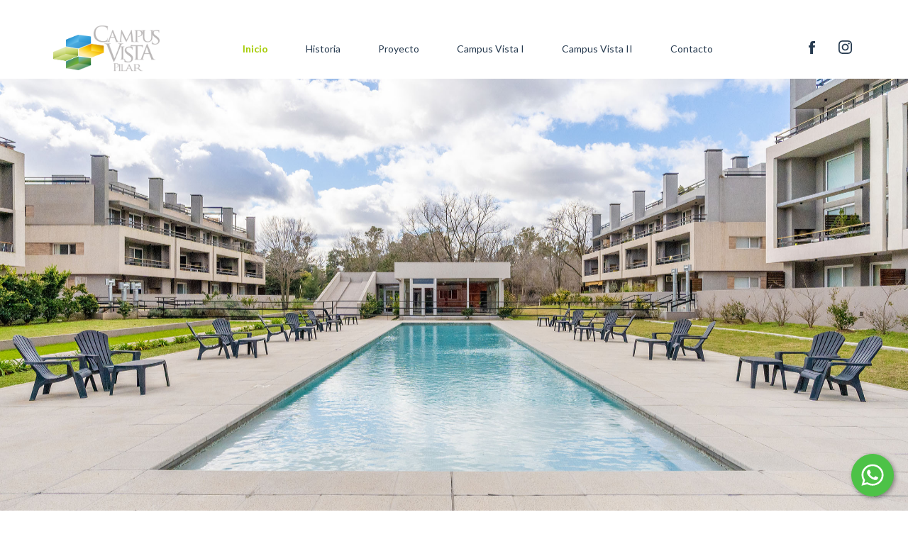

--- FILE ---
content_type: text/html; charset=UTF-8
request_url: https://campusvista.com.ar/
body_size: 4711
content:
<!DOCTYPE html>
<html lang="es">

<head>
	<meta charset="utf-8">
<meta http-equiv="X-UA-Compatible" content="IE=edge">
<meta name="viewport" content="width=device-width, initial-scale=1">

<title>Inicio | Campus Vista Pilar</title>

<link href="https://campusvista.com.ar/vendors/linear-icon/style.css" rel="stylesheet">
<link href="https://campusvista.com.ar/vendors/ionicons/css/ionicons.min.css" rel="stylesheet">
<link href="https://campusvista.com.ar/vendors/elegant-icon/style.css" rel="stylesheet">

<link href="https://campusvista.com.ar/css/bootstrap.min.css" rel="stylesheet">

<link href="https://campusvista.com.ar/vendors/revolution/css/settings.css" rel="stylesheet">
<link href="https://campusvista.com.ar/vendors/revolution/css/layers.css" rel="stylesheet">
<link href="https://campusvista.com.ar/vendors/revolution/css/navigation.css" rel="stylesheet">

<link href="https://campusvista.com.ar/vendors/popup/magnific-popup.css" rel="stylesheet">
<link href="https://campusvista.com.ar/vendors/owl-carousel/owl.carousel.min.css" rel="stylesheet">
<link href="https://campusvista.com.ar/vendors/animsition/css/animsition.min.css" rel="stylesheet">
<link href="https://campusvista.com.ar/css/style.css?v=1.0" rel="stylesheet">
<link href="https://campusvista.com.ar/css/custom.css?v=1.0" rel="stylesheet">
<link href="https://campusvista.com.ar/css/responsive.css" rel="stylesheet">
<link href="https://campusvista.com.ar/css/custom_responsive.css?v=1.0" rel="stylesheet">


<!--[if lt IE 9]>
    <script src="https://oss.maxcdn.com/html5shiv/3.7.3/html5shiv.min.js"></script>
    <script src="https://oss.maxcdn.com/respond/1.4.2/respond.min.js"></script>
    <![endif]-->    
	  <!-- Global site tag (gtag.js) - Google Analytics -->
		<script async src="https://www.googletagmanager.com/gtag/js?id=G-VXZN3Z1K54"></script>
		<script>
		  window.dataLayer = window.dataLayer || [];
		  function gtag(){dataLayer.push(arguments);}
		  gtag('js', new Date());

		  gtag('config', 'G-VXZN3Z1K54');
		</script>
</head>

<body>
	<div class="layout animsition">

		<header class="header_menu_area white_menu">
    <nav class="navbar navbar-expand-lg navbar-light bg-light">
        <a href="https://campusvista.com.ar" class="navbar-brand">
            <img src="https://campusvista.com.ar/img/campusvista1_logo.png" alt="">
            <img src="https://campusvista.com.ar/img/campusvista1_logo.png" alt="">
        </a>
        <button class="navbar-toggler" type="button" data-toggle="collapse" data-target="#navbarSupportedContent"
            aria-controls="navbarSupportedContent" aria-expanded="false" aria-label="Toggle navigation">
            <span></span>
            <span></span>
            <span></span>
        </button>
        
        <div class="collapse navbar-collapse" id="navbarSupportedContent">
            <ul class="nav navbar-nav">
                <li class="active"><a href="https://campusvista.com.ar">Inicio</a></li>
                <li class=""><a href="https://campusvista.com.ar/historia">Historia</a></li>
                <li class=""><a href="https://campusvista.com.ar/proyecto">Proyecto</a></li>
                <li class=""><a href="https://campusvista.com.ar/campus-vista-1">Campus Vista I</a></li>
                <li class=""><a href="https://campusvista.com.ar/campus-vista-2">Campus Vista II</a></li>
                <li class=""><a href="https://campusvista.com.ar/contacto">Contacto</a></li>
            </ul>
            <ul class="nav navbar-nav navbar-right">
                <li class="active" style="margin-right: 30px;margin-left:30px;"><a href="https://www.facebook.com/CampusVista" target="_blank"><i style="font-size:1.5rem;" class="ion-social-facebook"></i></a>
                </li>
                <li class="active"><a href="https://www.instagram.com/campusvistapilar/" target="_blank"> <svg style="fill: currentColor;width:19px;height:19px;" viewBox="0 0 511 511.9" xmlns="http://www.w3.org/2000/svg"><path d="m510.949219 150.5c-1.199219-27.199219-5.597657-45.898438-11.898438-62.101562-6.5-17.199219-16.5-32.597657-29.601562-45.398438-12.800781-13-28.300781-23.101562-45.300781-29.5-16.296876-6.300781-34.898438-10.699219-62.097657-11.898438-27.402343-1.300781-36.101562-1.601562-105.601562-1.601562s-78.199219.300781-105.5 1.5c-27.199219 1.199219-45.898438 5.601562-62.097657 11.898438-17.203124 6.5-32.601562 16.5-45.402343 29.601562-13 12.800781-23.097657 28.300781-29.5 45.300781-6.300781 16.300781-10.699219 34.898438-11.898438 62.097657-1.300781 27.402343-1.601562 36.101562-1.601562 105.601562s.300781 78.199219 1.5 105.5c1.199219 27.199219 5.601562 45.898438 11.902343 62.101562 6.5 17.199219 16.597657 32.597657 29.597657 45.398438 12.800781 13 28.300781 23.101562 45.300781 29.5 16.300781 6.300781 34.898438 10.699219 62.101562 11.898438 27.296876 1.203124 36 1.5 105.5 1.5s78.199219-.296876 105.5-1.5c27.199219-1.199219 45.898438-5.597657 62.097657-11.898438 34.402343-13.300781 61.601562-40.5 74.902343-74.898438 6.296876-16.300781 10.699219-34.902343 11.898438-62.101562 1.199219-27.300781 1.5-36 1.5-105.5s-.101562-78.199219-1.300781-105.5zm-46.097657 209c-1.101562 25-5.300781 38.5-8.800781 47.5-8.601562 22.300781-26.300781 40-48.601562 48.601562-9 3.5-22.597657 7.699219-47.5 8.796876-27 1.203124-35.097657 1.5-103.398438 1.5s-76.5-.296876-103.402343-1.5c-25-1.097657-38.5-5.296876-47.5-8.796876-11.097657-4.101562-21.199219-10.601562-29.398438-19.101562-8.5-8.300781-15-18.300781-19.101562-29.398438-3.5-9-7.699219-22.601562-8.796876-47.5-1.203124-27-1.5-35.101562-1.5-103.402343s.296876-76.5 1.5-103.398438c1.097657-25 5.296876-38.5 8.796876-47.5 4.101562-11.101562 10.601562-21.199219 19.203124-29.402343 8.296876-8.5 18.296876-15 29.398438-19.097657 9-3.5 22.601562-7.699219 47.5-8.800781 27-1.199219 35.101562-1.5 103.398438-1.5 68.402343 0 76.5.300781 103.402343 1.5 25 1.101562 38.5 5.300781 47.5 8.800781 11.097657 4.097657 21.199219 10.597657 29.398438 19.097657 8.5 8.300781 15 18.300781 19.101562 29.402343 3.5 9 7.699219 22.597657 8.800781 47.5 1.199219 27 1.5 35.097657 1.5 103.398438s-.300781 76.300781-1.5 103.300781zm0 0"/><path d="m256.449219 124.5c-72.597657 0-131.5 58.898438-131.5 131.5s58.902343 131.5 131.5 131.5c72.601562 0 131.5-58.898438 131.5-131.5s-58.898438-131.5-131.5-131.5zm0 216.800781c-47.097657 0-85.300781-38.199219-85.300781-85.300781s38.203124-85.300781 85.300781-85.300781c47.101562 0 85.300781 38.199219 85.300781 85.300781s-38.199219 85.300781-85.300781 85.300781zm0 0"/><path d="m423.851562 119.300781c0 16.953125-13.746093 30.699219-30.703124 30.699219-16.953126 0-30.699219-13.746094-30.699219-30.699219 0-16.957031 13.746093-30.699219 30.699219-30.699219 16.957031 0 30.703124 13.742188 30.703124 30.699219zm0 0"/></svg></a></li>
            </ul>
        </div>
    </nav>
</header>

<header class="full_header content-white mobile_menu">
    <div class="float-left">
        <a href="https://campusvista.com.ar" class="logo"><img src="https://campusvista.com.ar/img/logo-dark.png" alt="Logo Campus Vista Pilar"><img src="https://campusvista.com.ar/img/logo-dark.png" alt="Logo Campus Vista Pilar" width="120"></a>
        <a class="phone" href="tel:3689565656"><i class="lnr lnr-phone-handset"></i> (+070) 3689
56 56 56</a>
    </div>
    <div class="float-right">
        <div class="bar_menu">
            <i class="lnr lnr-menu"></i>
        </div>
    </div>
</header>

<div class="click-capture"></div>
<div class="side_menu">
    <span class="close-menu lnr lnr-cross right-boxed"></span>
    <img id="logo_side_menu" src="https://campusvista.com.ar/img/campusvista1_logo.png" alt="Campus Vista Logo">
    <ul class="menu-list right-boxed">
        <li class="active"><a href="https://campusvista.com.ar">Inicio</a></li>
        <li class=""><a href="https://campusvista.com.ar/historia">Historia</a></li>
        <li class=""><a href="https://campusvista.com.ar/proyecto">Proyecto</a></li>
        <li class=""><a href="https://campusvista.com.ar/campus-vista-1">Campus Vista I</a></li>
        <li class=""><a href="https://campusvista.com.ar/campus-vista-2">Campus Vista II</a></li>
        <li class=""><a href="https://campusvista.com.ar/contacto">Contacto</a></li>
    </ul>
    <div class="menu-footer right-boxed">
        <div class="social-list">
            <a href="https://www.facebook.com/CampusVista" target="_blank" class="icon ion-social-facebook"></a>
            <a id="igSideMenu" href="https://www.instagram.com/campusvistapilar/" target="_blank"> <svg style="fill: currentColor;width:19px;height:19px;" viewBox="0 0 511 511.9" xmlns="http://www.w3.org/2000/svg"><path d="m510.949219 150.5c-1.199219-27.199219-5.597657-45.898438-11.898438-62.101562-6.5-17.199219-16.5-32.597657-29.601562-45.398438-12.800781-13-28.300781-23.101562-45.300781-29.5-16.296876-6.300781-34.898438-10.699219-62.097657-11.898438-27.402343-1.300781-36.101562-1.601562-105.601562-1.601562s-78.199219.300781-105.5 1.5c-27.199219 1.199219-45.898438 5.601562-62.097657 11.898438-17.203124 6.5-32.601562 16.5-45.402343 29.601562-13 12.800781-23.097657 28.300781-29.5 45.300781-6.300781 16.300781-10.699219 34.898438-11.898438 62.097657-1.300781 27.402343-1.601562 36.101562-1.601562 105.601562s.300781 78.199219 1.5 105.5c1.199219 27.199219 5.601562 45.898438 11.902343 62.101562 6.5 17.199219 16.597657 32.597657 29.597657 45.398438 12.800781 13 28.300781 23.101562 45.300781 29.5 16.300781 6.300781 34.898438 10.699219 62.101562 11.898438 27.296876 1.203124 36 1.5 105.5 1.5s78.199219-.296876 105.5-1.5c27.199219-1.199219 45.898438-5.597657 62.097657-11.898438 34.402343-13.300781 61.601562-40.5 74.902343-74.898438 6.296876-16.300781 10.699219-34.902343 11.898438-62.101562 1.199219-27.300781 1.5-36 1.5-105.5s-.101562-78.199219-1.300781-105.5zm-46.097657 209c-1.101562 25-5.300781 38.5-8.800781 47.5-8.601562 22.300781-26.300781 40-48.601562 48.601562-9 3.5-22.597657 7.699219-47.5 8.796876-27 1.203124-35.097657 1.5-103.398438 1.5s-76.5-.296876-103.402343-1.5c-25-1.097657-38.5-5.296876-47.5-8.796876-11.097657-4.101562-21.199219-10.601562-29.398438-19.101562-8.5-8.300781-15-18.300781-19.101562-29.398438-3.5-9-7.699219-22.601562-8.796876-47.5-1.203124-27-1.5-35.101562-1.5-103.402343s.296876-76.5 1.5-103.398438c1.097657-25 5.296876-38.5 8.796876-47.5 4.101562-11.101562 10.601562-21.199219 19.203124-29.402343 8.296876-8.5 18.296876-15 29.398438-19.097657 9-3.5 22.601562-7.699219 47.5-8.800781 27-1.199219 35.101562-1.5 103.398438-1.5 68.402343 0 76.5.300781 103.402343 1.5 25 1.101562 38.5 5.300781 47.5 8.800781 11.097657 4.097657 21.199219 10.597657 29.398438 19.097657 8.5 8.300781 15 18.300781 19.101562 29.402343 3.5 9 7.699219 22.597657 8.800781 47.5 1.199219 27 1.5 35.097657 1.5 103.398438s-.300781 76.300781-1.5 103.300781zm0 0"/><path d="m256.449219 124.5c-72.597657 0-131.5 58.898438-131.5 131.5s58.902343 131.5 131.5 131.5c72.601562 0 131.5-58.898438 131.5-131.5s-58.898438-131.5-131.5-131.5zm0 216.800781c-47.097657 0-85.300781-38.199219-85.300781-85.300781s38.203124-85.300781 85.300781-85.300781c47.101562 0 85.300781 38.199219 85.300781 85.300781s-38.199219 85.300781-85.300781 85.300781zm0 0"/><path d="m423.851562 119.300781c0 16.953125-13.746093 30.699219-30.703124 30.699219-16.953126 0-30.699219-13.746094-30.699219-30.699219 0-16.957031 13.746093-30.699219 30.699219-30.699219 16.957031 0 30.703124 13.742188 30.703124 30.699219zm0 0"/></svg></a>
        </div>
    </div>
</div>
        <section class="home_slider">
    <div id="home_full_slider" class="rev_slider fullscreenbanner" data-version="5.3.1.6">
        <ul>
                            <li data-index="rs-6" data-transition="slotzoom-horizontal" data-slotamount="5"
                    data-masterspeed="1000" data-fsmasterspeed="1000">

                    <img src="https://campusvista.com.ar/storage/2022/05/07/bf0d746f1a3d2f2c527b3b26721d699072fa1299.jpg" alt="Piscina" data-bgposition="center center"
                        data-bgfit="cover" data-bgrepeat="no-repeat" class="rev-slidebg" data-bgparallax="10"
                        data-no-retina>

                </li>
                            <li data-index="rs-4" data-transition="slotzoom-horizontal" data-slotamount="5"
                    data-masterspeed="1000" data-fsmasterspeed="1000">

                    <img src="https://campusvista.com.ar/storage/2022/05/07/2fbea333f7055ed6251977c7cd31df6efda57296.jpg" alt="Piscina" data-bgposition="center center"
                        data-bgfit="cover" data-bgrepeat="no-repeat" class="rev-slidebg" data-bgparallax="10"
                        data-no-retina>

                </li>
                            <li data-index="rs-11" data-transition="slotzoom-horizontal" data-slotamount="5"
                    data-masterspeed="1000" data-fsmasterspeed="1000">

                    <img src="https://campusvista.com.ar/storage/2022/12/28/77e337ebe43da2b98192bed1b35a257710bd54d2.jpg" alt="pic" data-bgposition="center center"
                        data-bgfit="cover" data-bgrepeat="no-repeat" class="rev-slidebg" data-bgparallax="10"
                        data-no-retina>

                </li>
                            <li data-index="rs-12" data-transition="slotzoom-horizontal" data-slotamount="5"
                    data-masterspeed="1000" data-fsmasterspeed="1000">

                    <img src="https://campusvista.com.ar/storage/2023/04/28/e5dc2a3a223e975be5fbc5533630de10ff67dd39.jpeg" alt="piscina con cvpii en obra i" data-bgposition="center center"
                        data-bgfit="cover" data-bgrepeat="no-repeat" class="rev-slidebg" data-bgparallax="10"
                        data-no-retina>

                </li>
                            <li data-index="rs-13" data-transition="slotzoom-horizontal" data-slotamount="5"
                    data-masterspeed="1000" data-fsmasterspeed="1000">

                    <img src="https://campusvista.com.ar/storage/2023/04/27/c010f420e55940c44d3ea68e8241c3c4ddc21978.jpeg" alt="piscina con cvpii en obra ii" data-bgposition="center center"
                        data-bgfit="cover" data-bgrepeat="no-repeat" class="rev-slidebg" data-bgparallax="10"
                        data-no-retina>

                </li>
                    </ul>
    </div>
</section>

<section class="intes_studio_area white_cl">
    <div class="container">
        <div class="row">
            <div class="col-lg-6">
                <div class="studio_img">
                    <img src="img/studio-1.png" alt="">
                </div>
            </div>
            <div class="col-lg-6">
                <div class="studio_text">
                    <h3>Bienvenidos a <br> <span class="green">Campus vista pilar</span></h3>
                    <p>Campus Vista es un complejo urbano creado para satisfacer las necesidades de aquellas personas que buscan disfrutar de la vida al aire libre, la tranquilidad de los amplios espacios verdes, en modernas, prácticas y funcionales unidades, sin alejarse demasiado de la ciudad.</p>
                    <p>Por ello, el complejo fue diseñado con un atractivo y moderno diseño arquitectónico y paisajístico, potenciando una mejor calidad de vida, con el más alto nivel de terminación, los mejores servicios y amenities, y la huella de la sustentabilidad.</p>
                    <p>Se encuentra en el corazón de un área con una añosa arboleda que compone un paisaje incomparable, y cuenta con modernas y exclusivas residencias, de entre 1 y 4 ambientes, fomentando la vida al aire libre no solo en el exterior sino también en las mismas unidades funcionales con la incorporación de galerías, patios y terrazas.</p>
                </div>
            </div>
        </div>
    </div>
</section>

<section class="section-normal">
    <div class="container-fluid">
        <div class="row">
            <div class="emprendimientos-container">
                <div class="item campus-vista-1"></div>
                <div class="item campus-vista-2"></div>
            </div>
            <div class="emprendimientos-mobile">
                <a href="https://campusvista.com.ar/campus-vista-1">
                    <img src="https://campusvista.com.ar/img/cvp1_frente.jpg" alt="Campus Vista I">
                </a>
                <a href="https://campusvista.com.ar/campus-vista-2">
                    <img src="https://campusvista.com.ar/img/cvp2_frente.jpg" alt="Campus Vista II">
                </a>
            </div>
        </div>
    </div>
</section>

<section class="section-normal project_villa_area white_cl mb50">
    <div class="container">
        <div class="villa_text">
            <h2>NOVEDADES</h2>
        </div>
        <div class="villa_slider owl-carousel">
                        <div class="item cv1">
                <div class="projects_item">
                    <a href="https://campusvista.com.ar/whatsapp" target="_blank">
                        <img src="https://campusvista.com.ar/storage/2023/03/25/192cf6b97b9f4826a5c67e4572afe5a675ba6add.png" alt="CVPII">
                    </a>
                </div>
            </div>
                        <div class="item cv1">
                <div class="projects_item">
                    <a href="https://campusvista.com.ar/whatsapp" target="_blank">
                        <img src="https://campusvista.com.ar/storage/2023/03/25/40475657bb89d1790b6c396495979e44a6a81282.png" alt="CVPI">
                    </a>
                </div>
            </div>
                    </div>
    </div>
</section>

<section class="section-normal">
    <div class="container">
        <div class="row">
            <div class="col-12">
                <div class="main_title white" style="margin-bottom:40px;">
                    <h2>SEGUINOS EN INSTAGRAM <span class="instagram-text"> <a href="https://www.instagram.com/campusvistapilar/" target="_blank" rel="noopener noreferrer">@CAMPUSVISTAPILAR</a></span></h2>
                </div>
            </div>
        </div>
    </div>
    <div class="elfsight-app-23ac7ae5-71fc-4263-aaee-27651d3b5ae7"></div>
</section>


<section class="section-normal">
    <div class="container">
        <div class="row">
            <div class="col-12">
                <div class="main_title white" style="margin-bottom:40px;">
                    <h2>UBICACIÓN <span class="green">ESTRATÉGICA</span></h2>
                </div>
            </div>
        </div>
    </div>
    <div id="map" class="gmap"></div>
</section>

		
        <footer class="footer-container">
    <div class="brand-block">
        <img src="https://campusvista.com.ar/img/campusvista1_logo.png" alt="Campus Vista Pilar">
        <img src="https://campusvista.com.ar/img/CCC_LOGO.png" alt="CCC Desarrollos">
    </div>
    <div class="menu-block">
        <ul class="list">
            <li><a href="https://campusvista.com.ar">Inicio</a></li>
            <li><a href="https://campusvista.com.ar/historia">Historia </a></li>
            <li><a href="https://campusvista.com.ar/proyecto">Proyecto </a></li>
            <li><a href="https://campusvista.com.ar/campus-vista-1">Campus Vista I</a></li>
            <li><a href="https://campusvista.com.ar/campus-vista-2">Campus Vista II</a></li>
            <li><a href="https://campusvista.com.ar/contacto" class="last">Contacto</a></li>
        </ul>
    </div>
    <div class="social-block">
        <a href="mailto:info@campusvista.com.ar?body=Hola!%2C%20me%20gustar%C3%ADa%20obtener%20m%C3%A1s%20informaci%C3%B3n%20sobre" target="_blank" rel="noopener noreferrer"><i class="ion-android-mail"></i></a>
        <a href="https://campusvista.com.ar/whatsapp" target="_blank"><i class="ion-social-whatsapp"></i></a>
        <a href="https://www.facebook.com/CampusVista" target="_blank"><i class="ion-social-facebook"></i></a>
        <a href="https://www.instagram.com/campusvistapilar/" target="_blank" class="last"> <svg style="width: 20px;height:20px;fill: currentColor;" viewBox="0 0 511 511.9" xmlns="http://www.w3.org/2000/svg"><path d="m510.949219 150.5c-1.199219-27.199219-5.597657-45.898438-11.898438-62.101562-6.5-17.199219-16.5-32.597657-29.601562-45.398438-12.800781-13-28.300781-23.101562-45.300781-29.5-16.296876-6.300781-34.898438-10.699219-62.097657-11.898438-27.402343-1.300781-36.101562-1.601562-105.601562-1.601562s-78.199219.300781-105.5 1.5c-27.199219 1.199219-45.898438 5.601562-62.097657 11.898438-17.203124 6.5-32.601562 16.5-45.402343 29.601562-13 12.800781-23.097657 28.300781-29.5 45.300781-6.300781 16.300781-10.699219 34.898438-11.898438 62.097657-1.300781 27.402343-1.601562 36.101562-1.601562 105.601562s.300781 78.199219 1.5 105.5c1.199219 27.199219 5.601562 45.898438 11.902343 62.101562 6.5 17.199219 16.597657 32.597657 29.597657 45.398438 12.800781 13 28.300781 23.101562 45.300781 29.5 16.300781 6.300781 34.898438 10.699219 62.101562 11.898438 27.296876 1.203124 36 1.5 105.5 1.5s78.199219-.296876 105.5-1.5c27.199219-1.199219 45.898438-5.597657 62.097657-11.898438 34.402343-13.300781 61.601562-40.5 74.902343-74.898438 6.296876-16.300781 10.699219-34.902343 11.898438-62.101562 1.199219-27.300781 1.5-36 1.5-105.5s-.101562-78.199219-1.300781-105.5zm-46.097657 209c-1.101562 25-5.300781 38.5-8.800781 47.5-8.601562 22.300781-26.300781 40-48.601562 48.601562-9 3.5-22.597657 7.699219-47.5 8.796876-27 1.203124-35.097657 1.5-103.398438 1.5s-76.5-.296876-103.402343-1.5c-25-1.097657-38.5-5.296876-47.5-8.796876-11.097657-4.101562-21.199219-10.601562-29.398438-19.101562-8.5-8.300781-15-18.300781-19.101562-29.398438-3.5-9-7.699219-22.601562-8.796876-47.5-1.203124-27-1.5-35.101562-1.5-103.402343s.296876-76.5 1.5-103.398438c1.097657-25 5.296876-38.5 8.796876-47.5 4.101562-11.101562 10.601562-21.199219 19.203124-29.402343 8.296876-8.5 18.296876-15 29.398438-19.097657 9-3.5 22.601562-7.699219 47.5-8.800781 27-1.199219 35.101562-1.5 103.398438-1.5 68.402343 0 76.5.300781 103.402343 1.5 25 1.101562 38.5 5.300781 47.5 8.800781 11.097657 4.097657 21.199219 10.597657 29.398438 19.097657 8.5 8.300781 15 18.300781 19.101562 29.402343 3.5 9 7.699219 22.597657 8.800781 47.5 1.199219 27 1.5 35.097657 1.5 103.398438s-.300781 76.300781-1.5 103.300781zm0 0"/><path d="m256.449219 124.5c-72.597657 0-131.5 58.898438-131.5 131.5s58.902343 131.5 131.5 131.5c72.601562 0 131.5-58.898438 131.5-131.5s-58.898438-131.5-131.5-131.5zm0 216.800781c-47.097657 0-85.300781-38.199219-85.300781-85.300781s38.203124-85.300781 85.300781-85.300781c47.101562 0 85.300781 38.199219 85.300781 85.300781s-38.199219 85.300781-85.300781 85.300781zm0 0"/><path d="m423.851562 119.300781c0 16.953125-13.746093 30.699219-30.703124 30.699219-16.953126 0-30.699219-13.746094-30.699219-30.699219 0-16.957031 13.746093-30.699219 30.699219-30.699219 16.957031 0 30.703124 13.742188 30.703124 30.699219zm0 0"/></svg></a>
    </div>
</footer>		
	</div>

	<a target="_blank" id="btnWhatsapp" href="https://campusvista.com.ar/whatsapp" class="btn-whatsapp">
		<img src="https://campusvista.com.ar/img/logo_whatsapp.svg" alt="Logo whatsapp" style="width: 100%">
	</a>

	<script src="https://campusvista.com.ar/js/jquery-3.3.1.min.js"></script>

<script src="https://campusvista.com.ar/js/popper.min.js"></script>
<script src="https://campusvista.com.ar/js/bootstrap.min.js"></script>

<script src="https://campusvista.com.ar/vendors/revolution/js/jquery.themepunch.tools.min.js"></script>
<script src="https://campusvista.com.ar/vendors/revolution/js/jquery.themepunch.revolution.min.js"></script>
<script src="https://campusvista.com.ar/vendors/revolution/js/extensions/revolution.extension.actions.min.js"></script>
<script src="https://campusvista.com.ar/vendors/revolution/js/extensions/revolution.extension.video.min.js"></script>
<script src="https://campusvista.com.ar/vendors/revolution/js/extensions/revolution.extension.slideanims.min.js"></script>
<script src="https://campusvista.com.ar/vendors/revolution/js/extensions/revolution.extension.layeranimation.min.js"></script>
<script src="https://campusvista.com.ar/vendors/revolution/js/extensions/revolution.extension.navigation.min.js"></script>
<script src="https://campusvista.com.ar/vendors/revolution/js/extensions/revolution.extension.parallax.min.js"></script>

<script src="https://campusvista.com.ar/vendors/popup/jquery.magnific-popup.min.js"></script>
<script src="https://campusvista.com.ar/vendors/parallax/parallax.min.js"></script>
<script src="https://campusvista.com.ar/vendors/owl-carousel/owl.carousel.min.js"></script>
<script src="https://campusvista.com.ar/vendors/isotope/imagesloaded.pkgd.min.js"></script>
<script src="https://campusvista.com.ar/vendors/isotope/isotope.pkgd.min.js"></script>
<script src="https://campusvista.com.ar/vendors/animsition/js/animsition.min.js"></script>
<!-- <script src="https://campusvista.com.ar/js/smoothscroll.js"></script> -->

<script src="https://campusvista.com.ar/js/theme.js?v=1.5"></script>    <script src="https://maps.googleapis.com/maps/api/js?key=AIzaSyBNoX9PNaxBVFGAAZJtXm5BYpsEdW3uccA&callback=initMap&libraries=&v=weekly" async></script>
<script src="https://campusvista.com.ar/js/gmap.js?v=1"></script>
<script src="https://apps.elfsight.com/p/platform.js" defer></script>
<script>
    $(document).ready(function(){
        $('.campus-vista-1').on('click', function(e){
            e.preventDefault();
            window.location.href = "https://campusvista.com.ar/campus-vista-1";
        });
        $('.campus-vista-2').on('click', function(e){
            e.preventDefault();
            window.location.href = "https://campusvista.com.ar/campus-vista-2";
        });
    });
</script>
</body>

</html>

--- FILE ---
content_type: text/css
request_url: https://campusvista.com.ar/css/style.css?v=1.0
body_size: 12117
content:
@import url('https://fonts.googleapis.com/css2?family=Lato:wght@100;300;400;700;900&display=swap');

.col-md-offset-right-1,
.col-lg-offset-right-1 {
    margin-right: 8.33333333%
}

.list {
    list-style: none;
    margin: 0;
    padding: 0
}

a {
    text-decoration: none
}

a:hover,
a:focus {
    text-decoration: none;
    outline: none
}

.row.m0 {
    margin: 0
}

.p0 {
    padding: 0
}

body {
    font-family: 'Lato', sans-serif;
    color: #999;
    font-weight: 400;
    font-size: 14px
}

body {
    margin: 0;
    padding: 0
}

#success {
    display: none
}

#error {
    display: none
}

.display_table {
    display: table;
    width: 100%
}

.display_table_row {
    display: table-row
}

.display_table_cell {
    display: table-cell;
    float: none !important
}

.p_100 {
    padding: 100px 0
}

iframe {
    border: none
}

i:before {
    margin-left: 0 !important
}

.per_bg {
    background: #0e0e0e
}

.row_direction {
    -webkit-box-orient: horizontal;
    -webkit-box-direction: reverse;
    -ms-flex-direction: row-reverse;
    flex-direction: row-reverse
}

::-webkit-scrollbar {
    width: 8px;
    height: 8px
}

::-webkit-scrollbar-thumb {
    cursor: pointer;
    background: #A5CB04
}

::-moz-selection {
    background-color: #A5CB04;
    color: #fff
}

::selection {
    background-color: #A5CB04;
    color: #fff
}

-webkit-::-moz-selection {
    background-color: #A5CB04;
    color: #fff
}

-webkit-::selection {
    background-color: #A5CB04;
    color: #fff
}

::-moz-selection {
    background-color: #A5CB04;
    color: #fff
}

@media(min-width:1200px) {
    .container {
        max-width: 1000px
    }
}

@media(min-width:1350px) {
    .container {
        max-width: 1200px
    }
}

.s_title {
    color: #999;
    font-weight: 700;
    font-size: 18px;
    margin-bottom: 45px
}

.s_title.white {
    color: #8d9aa8
}

.main_title h2 {
    color: #fff;
    font-family: 'Lato', sans-serif;
    font-size: 42px;
    font-weight: 700;
    text-transform: uppercase;
    margin-bottom: 0
}

.main_title.white h2 {
    color: #263a4f
}

.main_title h2 span.green{
    color: #A5CB04;
}

.main_title h2 span.blue{
    color: #2DA0D8;
}

.preloader {
    position: fixed;
    overflow: hidden;
    z-index: 100;
    left: 0;
    top: 0;
    width: 100%;
    height: 100%;
    background: #fff;
    color: #4b4b4b;
    text-align: center
}

.spinner {
    position: absolute;
    top: 50%;
    left: 50%;
    width: 50px;
    height: 50px;
    -webkit-transform: translate(-50%, -50%);
    -moz-transform: translate(-50%, -50%);
    -ms-transform: translate(-50%, -50%);
    -o-transform: translate(-50%, -50%);
    transform: translate(-50%, -50%)
}

.double-bounce1,
.double-bounce2 {
    width: 100%;
    height: 100%;
    border-radius: 50%;
    background-color: #A5CB04;
    opacity: .6;
    position: absolute;
    top: 0;
    left: 0;
    -webkit-animation: sk-bounce 2s infinite ease-in-out;
    animation: sk-bounce 2s infinite ease-in-out
}

.double-bounce2 {
    -webkit-animation-delay: -1s;
    animation-delay: -1s
}

@-webkit-keyframes sk-bounce {
    0%,
    100% {
        -webkit-transform: scale(0)
    }
    50% {
        -webkit-transform: scale(1)
    }
}

@keyframes sk-bounce {
    0%,
    100% {
        transform: scale(0);
        -webkit-transform: scale(0)
    }
    50% {
        transform: scale(1);
        -webkit-transform: scale(1)
    }
}

@-webkit-keyframes hvr-icon-push {
    50% {
        -webkit-transform: scale(.5);
        transform: scale(.5)
    }
}

@keyframes hvr-icon-push {
    50% {
        -webkit-transform: scale(.5);
        transform: scale(.5)
    }
}

.hvr-icon-push {
    display: inline-block;
    vertical-align: middle;
    -webkit-transform: perspective(1px) translateZ(0);
    transform: perspective(1px) translateZ(0);
    -webkit-box-shadow: 0 0 1px transparent;
    box-shadow: 0 0 1px transparent;
    -webkit-transition-duration: .3s;
    -o-transition-duration: .3s;
    transition-duration: .3s
}

.hvr-icon-push .hvr-icon {
    -webkit-transform: translateZ(0);
    transform: translateZ(0);
    -webkit-transition-duration: .3s;
    -o-transition-duration: .3s;
    transition-duration: .3s;
    -webkit-transition-property: transform;
    -webkit-transition-property: -webkit-transform;
    transition-property: -webkit-transform;
    -o-transition-property: transform;
    transition-property: transform;
    transition-property: transform, -webkit-transform;
    -webkit-transition-timing-function: ease-out;
    -o-transition-timing-function: ease-out;
    transition-timing-function: ease-out
}

.hvr-icon-push:hover .hvr-icon,
.hvr-icon-push:focus .hvr-icon,
.hvr-icon-push:active .hvr-icon {
    -webkit-animation-name: hvr-icon-push;
    animation-name: hvr-icon-push;
    -webkit-animation-duration: .3s;
    animation-duration: .3s;
    -webkit-animation-timing-function: linear;
    animation-timing-function: linear;
    -webkit-animation-iteration-count: 1;
    animation-iteration-count: 1
}

.project_breadcrumb_area {
    background: url(../img/banner/project-banner-1.jpg) no-repeat scroll center center;
    background-size: cover;
    min-height: 100vh;
    position: relative;
    z-index: 2
}

.project_breadcrumb_area .breadcrumb_inner {
    position: relative;
    min-height: 100vh
}

.project_breadcrumb_area .breadcrumb_inner .breadcrumb_link {
    position: absolute;
    left: 0;
    top: 40%;
    -webkit-transform: translateY(-50%);
    -ms-transform: translateY(-50%);
    transform: translateY(-50%)
}

.project_breadcrumb_area .breadcrumb_inner .breadcrumb_link a {
    font-size: 18px;
    color: #fff;
    font-family: 'Lato', sans-serif;
    font-weight: 400;
    text-transform: uppercase;
    letter-spacing: 1.8px;
    position: relative;
    -webkit-transition: all 400ms linear 0s;
    -o-transition: all 400ms linear 0s;
    transition: all 400ms linear 0s
}

.project_breadcrumb_area .breadcrumb_inner .breadcrumb_link a:before {
    content: "";
    width: 86px;
    height: 6px;
    background: #A5CB04;
    position: absolute;
    top: -26px;
    left: 0
}

.project_breadcrumb_area .breadcrumb_inner .breadcrumb_link a:hover {
    color: #A5CB04
}

.project_breadcrumb_area .bread_bottom_text {
    position: absolute;
    left: -4px;
    bottom: -5px
}

.project_breadcrumb_area .bread_bottom_text h2 {
    color: #fff;
    text-transform: uppercase;
    font-size: 12vh;
    font-family: 'Lato', sans-serif;
    font-weight: 700;
    line-height: 1;
    margin-bottom: 0
}

.project_breadcrumb_area .page_lines.white_br .line {
    background: rgba(255, 255, 255, .2)
}

.breadcrumb_link a {
    font-size: 22px;
    color: #fff;
    font-family: 'Lato', sans-serif;
    text-transform: uppercase;
    letter-spacing: 1.6px;
    margin-right: 12px;
    position: relative;
    font-weight: 400;
    -webkit-transition: all 400ms linear 0s;
    -o-transition: all 400ms linear 0s;
    transition: all 400ms linear 0s;
    text-shadow: 2px 2px 6px black;
}

.breadcrumb_link a:before {
    content: "/";
    position: absolute;
    right: -12px;
    top: 50%;
    -webkit-transform: translateY(-50%);
    -ms-transform: translateY(-50%);
    transform: translateY(-50%);
    color: #8d9aa8
}

.breadcrumb_link a:last-child {
    margin-right: 0
}

.breadcrumb_link a:last-child:before {
    display: none
}

.breadcrumb_link a:first-child {
    color: #86919c;
    /* font-weight: 700 */
}

.breadcrumb_link a:hover {
    color: #A5CB04
}

.breadcrumb_link.sinlge_banner {
    padding-top: 120px
}

.breadcrumb_link.sinlge_banner .s_bread_inner {
    max-width: 770px;
    margin: auto
}

.image_banner_area {
    background: url(../img/blog/single-blog-3.jpg) no-repeat scroll center center;
    background-size: cover
}

.image_banner_area .single_banner_text {
    padding-top: 270px;
    padding-bottom: 230px
}

.image_banner_area .single_banner_text .date {
    margin-bottom: 28px
}

.image_banner_area .single_banner_text .date a {
    font-size: 14px;
    color: #fff;
    font-family: 'Lato', sans-serif;
    font-weight: 500;
    font-weight: 400;
    text-transform: uppercase
}

.image_banner_area .single_banner_text .date a:last-child {
    font-weight: 700
}

.image_banner_area .single_banner_text .date i {
    font-size: 6px;
    color: #fff;
    position: relative;
    top: -2px;
    padding-left: 2px;
    padding-right: 2px
}

.image_banner_area .single_banner_text h3 {
    color: #fff;
    font-size: 48px;
    font-family: 'Lato', sans-serif;
    font-weight: 700;
    line-height: 52px;
    margin-bottom: 0
}

.page_link {
    margin-bottom: 100px
}

.page_link a {
    font-size: 14px;
    font-family: 'Lato', sans-serif;
    font-weight: 400;
    color: #8d9aa8;
    text-transform: uppercase;
    margin-right: 15px;
    position: relative;
    -webkit-transition: all 400ms linear 0s;
    -o-transition: all 400ms linear 0s;
    transition: all 400ms linear 0s
}

.page_link a:before {
    content: '/';
    color: #8d9aa8;
    font-size: 14px;
    font-family: 'Lato', sans-serif;
    position: absolute;
    right: -12px;
    top: 46%;
    -webkit-transform: translateY(-50%);
    -ms-transform: translateY(-50%);
    transform: translateY(-50%)
}

.page_link a.active {
    color: #263a4f;
    font-weight: 700
}

.page_link a:last-child {
    margin-right: 0
}

.page_link a:last-child:before {
    display: none
}

.page_link a:hover {
    color: #A5CB04
}

.home_slider {
    position: relative
}

.home_slider .rev_slider {
    position: relative
}

.home_slider .rev_slider li {
    z-index: 6 !important
}

.home_slider .rev_slider li .slider_text_box {
    position: relative;
    z-index: 25 !important
}

.home_slider .rev_slider li .text_1 {
    color: #fff
}

.home_slider .rev_slider li .count {
    color: #fff;
    font-weight: 700;
    font-family: 'Lato', sans-serif;
    position: relative !important;
    z-index: 29 !important
}

.home_slider .rev_slider li .text_3 {
    color: #fff;
    font-family: 'Lato', sans-serif
}

.home_slider .rev_slider li .video {
    overflow: visible
}

.home_slider .rev_slider li .video img:hover {
    -webkit-animation-name: hvr-icon-push;
    animation-name: hvr-icon-push;
    -webkit-animation-duration: .3s;
    animation-duration: .3s;
    -webkit-animation-timing-function: linear;
    animation-timing-function: linear;
    -webkit-animation-iteration-count: 1;
    animation-iteration-count: 1
}

.home_slider .rev_slider .tp-bullet {
    border-radius: 50%;
    background: #fff;
    opacity: .35
}

.home_slider .rev_slider .tp-bullet.selected {
    opacity: 1
}

.home_slider .social_icon {
    position: absolute;
    left: 75px;
    z-index: 25;
    bottom: 70px;
    color: #fff
}

.home_slider .social_icon ul li {
    margin-bottom: 20px
}

.home_slider .social_icon ul li a {
    color: #fff;
    font-size: 18px
}

.home_slider .social_icon ul li:last-child {
    margin-bottom: 0
}

.home_slider .year {
    position: absolute;
    left: 75px;
    z-index: 25;
    top: 35%;
    -webkit-transform: translateY(-50%);
    -ms-transform: translateY(-50%);
    transform: translateY(-50%);
    color: #fff
}

.home_slider .year a {
    color: #fff;
    font-family: 'Lato', sans-serif;
    font-size: 14px
}

.layout {
    overflow: hidden;
    position: relative
}

.page_lines {
    position: absolute;
    left: 0;
    top: 0;
    width: 100%;
    z-index: -1;
    height: 100%
}

.page_lines .line {
    position: absolute;
    width: 2px;
    height: 50000px;
    background: #222
}

.page_lines .line+.line {
    left: auto;
    right: 0
}

.page_lines .col-lg-4:first-child .line {
    left: 0
}

.page_lines .col-lg-4:nth-child(2) .line {
    left: 7.5px
}

.page_lines.white_br .line {
    background-color: #f8f8f8
}

.header_menu_area {
    position: relative;
    display: block;
    width: 100%;
    z-index: 30;
    background-color: white;
    padding-bottom: 5px;
}

.header_menu_area .navbar.navbar-expand-lg {
    background: 0 0 !important;
    padding: 10px 75px 0
}

.header_menu_area .navbar.navbar-expand-lg .navbar-brand img {
    display: inline-block;
    max-width: 150px;
}

.header_menu_area .navbar.navbar-expand-lg .navbar-brand img+img {
    display: none;
    /* max-width: 150px; */
}

.header_menu_area .navbar.navbar-expand-lg .nav.navbar-nav {
    display: block;
    width: 100%;
    float: none;
    text-align: center;
}

.header_menu_area .navbar.navbar-expand-lg .nav.navbar-nav li {
    display: inline-block;
    margin-right: 50px
}

.header_menu_area .navbar.navbar-expand-lg .nav.navbar-nav li a {
    font-family: 'Lato', sans-serif;
    color: #263a4f;
    font-size: 14px;
    /* -webkit-transition: color 400ms linear 0s;
    -o-transition: color 400ms linear 0s;
    transition: color 400ms linear 0s; */
    line-height: 35px
}

.header_menu_area .navbar.navbar-expand-lg .nav.navbar-nav li a:after {
    display: none
}

.header_menu_area .navbar.navbar-expand-lg .nav.navbar-nav li:last-child {
    margin-right: 0
}

@media(min-width:992px) {
    .header_menu_area .navbar.navbar-expand-lg .nav.navbar-nav li.submenu .dropdown-menu {
        -webkit-transition: all 400ms ease-out;
        -o-transition: all 400ms ease-out;
        transition: all 400ms ease-out;
        display: block;
        -webkit-transform-origin: 50% 0;
        -ms-transform-origin: 50% 0;
        transform-origin: 50% 0;
        min-width: 250px;
        background: #fff;
        border-radius: 0;
        border: none;
        padding: 0;
        left: -20px;
        top: 0;
        -webkit-box-shadow: none;
        box-shadow: none;
        visibility: hidden;
        margin-top: 0;
        -webkit-box-shadow: 0 3px 16px 0 rgba(0, 0, 0, .08);
        box-shadow: 0 3px 16px 0 rgba(0, 0, 0, .08);
        opacity: 0
    }
}

.header_menu_area .navbar.navbar-expand-lg .nav.navbar-nav li.submenu .dropdown-menu li {
    margin-right: 0;
    display: block
}

.header_menu_area .navbar.navbar-expand-lg .nav.navbar-nav li.submenu .dropdown-menu li a {
    display: block;
    line-height: 42px;
    color: #263a4f;
    font-family: 'Lato', sans-serif;
    text-transform: inherit;
    -webkit-transition: all 300ms ease;
    -o-transition: all 300ms ease;
    transition: all 300ms ease;
    font-weight: 400;
    text-shadow: none;
    padding: 0 20px;
    font-size: 14px;
    border-bottom: 1px solid #f1f1f1
}

.header_menu_area .navbar.navbar-expand-lg .nav.navbar-nav li.submenu .dropdown-menu li a:before {
    display: none
}

.header_menu_area .navbar.navbar-expand-lg .nav.navbar-nav li.submenu .dropdown-menu li:hover a,
.header_menu_area .navbar.navbar-expand-lg .nav.navbar-nav li.submenu .dropdown-menu li.active a {
    color: #fff;
    background: #A5CB04
}

.header_menu_area .navbar.navbar-expand-lg .nav.navbar-nav li.submenu .dropdown-menu li:last-child a {
    border-bottom: 0
}

@media(min-width:992px) {
    .header_menu_area .navbar.navbar-expand-lg .nav.navbar-nav li:hover.submenu .dropdown-menu {
        visibility: visible;
        top: 35px;
        opacity: 1
    }
}

.header_menu_area .navbar.navbar-expand-lg .nav.navbar-nav li:hover a,
.header_menu_area .navbar.navbar-expand-lg .nav.navbar-nav li.active a {
    color: #A5CB04;
    font-weight: 700;
}

.header_menu_area .navbar.navbar-expand-lg .nav.navbar-nav.navbar-right {
    display: inline-block;
    max-width: 100px;
    width: 100%;
    margin-left: 0
}

.header_menu_area .navbar.navbar-expand-lg .nav.navbar-nav.navbar-right li {
    display: inline-block
}

.header_menu_area .navbar.navbar-expand-lg .nav.navbar-nav.navbar-right li a {
    color: #999
}

.header_menu_area .navbar.navbar-expand-lg .nav.navbar-nav.navbar-right li:hover a,
.header_menu_area .navbar.navbar-expand-lg .nav.navbar-nav.navbar-right li.active a {
    color: #263a4f
}

.header_menu_area.navbar_fixed {
    position: fixed;
    width: 100%;
    top: -70px;
    left: 0;
    right: 0;
    background: #1b1b1b;
    -webkit-transform: translateY(70px);
    -ms-transform: translateY(70px);
    transform: translateY(70px);
    -webkit-transition: background 500ms ease, -webkit-transform 500ms ease;
    transition: background 500ms ease, -webkit-transform 500ms ease;
    -o-transition: transform 500ms ease, background 500ms ease;
    transition: transform 500ms ease, background 500ms ease;
    transition: transform 500ms ease, background 500ms ease, -webkit-transform 500ms ease;
    -webkit-transition: transform 500ms ease, background 500ms ease;
    -webkit-box-shadow: 0 3px 16px 0 rgba(0, 0, 0, .1);
    box-shadow: 0 3px 16px 0 rgba(0, 0, 0, .1);
    z-index: 99999
}

.header_menu_area.navbar_fixed .navbar.navbar-expand-lg {
    padding-top: 0
}

.header_menu_area.navbar_fixed .navbar.navbar-expand-lg .nav.navbar-nav li a {
    line-height: 70px;
    /* -webkit-transition: color all 400ms ease;
    -o-transition: color all 400ms ease;
    transition: color all 400ms ease */
}

@media(min-width:992px) {
    .header_menu_area.navbar_fixed .navbar.navbar-expand-lg .nav.navbar-nav li.submenu .dropdown-menu {
        top: 55px;
        -webkit-transition: all 400ms ease-out;
        -o-transition: all 400ms ease-out;
        transition: all 400ms ease-out;
        opacity: 0;
        visibility: hidden
    }
}

@media(min-width:992px) {
    .header_menu_area.navbar_fixed .navbar.navbar-expand-lg .nav.navbar-nav li:hover.submenu .dropdown-menu {
        visibility: visible;
        top: 70px;
        opacity: 1
    }
}

.header_menu_area.navbar_fixed .navbar.navbar-expand-lg .nav.navbar-nav li:hover a {
    color: #A5CB04
}

.header_menu_area.white_menu.navbar_fixed {
    position: fixed;
    width: 100%;
    top: -70px;
    left: 0;
    right: 0;
    background: #fff;
    -webkit-transform: translateY(70px);
    -ms-transform: translateY(70px);
    transform: translateY(70px);
    -webkit-transition: background 500ms ease, -webkit-transform 500ms ease;
    transition: background 500ms ease, -webkit-transform 500ms ease;
    -o-transition: transform 500ms ease, background 500ms ease;
    transition: transform 500ms ease, background 500ms ease;
    transition: transform 500ms ease, background 500ms ease, -webkit-transform 500ms ease;
    -webkit-transition: transform 500ms ease, background 500ms ease;
    -webkit-box-shadow: 0 3px 16px 0 rgba(0, 0, 0, .1);
    box-shadow: 0 3px 16px 0 rgba(0, 0, 0, .1);
    z-index: 999999;
    padding-bottom: 0;
}

.header_menu_area.white_menu.navbar_fixed .navbar.navbar-expand-lg .navbar-brand img {
    display: none
}

.header_menu_area.white_menu.navbar_fixed .navbar.navbar-expand-lg .navbar-brand img+img {
    display: inline-block
}

.header_menu_area.white_menu.navbar_fixed .navbar.navbar-expand-lg .navbar-toggler span {
    background: #263a4f
}

.header_menu_area.white_menu.navbar_fixed .navbar.navbar-expand-lg .nav.navbar-nav li a {
    line-height: 70px;
    color: #263a4f;
    /* -webkit-transition: color all 400ms ease;
    -o-transition: color all 400ms ease;
    transition: color all 400ms ease */
}

.header_menu_area.white_menu.navbar_fixed .navbar.navbar-expand-lg .nav.navbar-nav li.active>a {
    color: #A5CB04;
    font-weight: 700;
}

.header_menu_area.white_menu.navbar_fixed .navbar.navbar-expand-lg .nav.navbar-nav li:hover>a {
    color: #A5CB04;
    font-weight: 700;
}

.dark_menu .navbar.navbar-expand-lg {
    padding-top: 0;
    padding-bottom: 0
}

.dark_menu .navbar.navbar-expand-lg .navbar-brand {
    padding-top: 0
}

.dark_menu .navbar.navbar-expand-lg .nav.navbar-nav li a {
    color: #263a4f;
    line-height: 88px
}

.dark_menu .navbar.navbar-expand-lg .nav.navbar-nav li:hover a,
.dark_menu .navbar.navbar-expand-lg .nav.navbar-nav li.active a {
    color: #A5CB04
}

@media(min-width:992px) {
    .dark_menu .navbar.navbar-expand-lg .nav.navbar-nav li.submenu .dropdown-menu {
        top: 80%
    }
}

@media(min-width:992px) {
    .dark_menu .navbar.navbar-expand-lg .nav.navbar-nav li:hover.submenu .dropdown-menu {
        visibility: visible;
        top: 100%;
        opacity: 1
    }
}

.dark_menu .navbar.navbar-expand-lg .nav.navbar-nav.navbar-right li a {
    color: #8d9aa8
}

.dark_menu .navbar.navbar-expand-lg .nav.navbar-nav.navbar-right li.active a {
    color: #263a4f
}

.dark_menu.navbar_fixed {
    position: fixed;
    width: 100%;
    top: -70px;
    left: 0;
    right: 0;
    background: #fff;
    -webkit-transform: translateY(70px);
    -ms-transform: translateY(70px);
    transform: translateY(70px);
    -webkit-transition: background 500ms ease, -webkit-transform 500ms ease;
    transition: background 500ms ease, -webkit-transform 500ms ease;
    -o-transition: transform 500ms ease, background 500ms ease;
    transition: transform 500ms ease, background 500ms ease;
    transition: transform 500ms ease, background 500ms ease, -webkit-transform 500ms ease;
    -webkit-transition: transform 500ms ease, background 500ms ease;
    -webkit-box-shadow: 0 3px 16px 0 rgba(0, 0, 0, .1);
    box-shadow: 0 3px 16px 0 rgba(0, 0, 0, .1);
    z-index: 99999
}

.dark_menu.navbar_fixed .navbar.navbar-expand-lg .nav.navbar-nav li a {
    line-height: 70px;
    color: #263a4f;
    -webkit-transition: color all 400ms ease;
    -o-transition: color all 400ms ease;
    transition: color all 400ms ease
}

.dark_menu.navbar_fixed .navbar.navbar-expand-lg .nav.navbar-nav li.active a {
    color: #A5CB04
}

.menu_gap+section,
.menu_gap+div {
    padding-top: 88px
}

.full_header {
    position: absolute;
    left: 0;
    width: 100%;
    top: 0;
    z-index: 10;
    padding: 36px 50px
}

.full_header:before {
    content: '';
    position: absolute;
    left: 0;
    right: 0;
    top: 0;
    width: 100%;
    height: 100%;
    background: #eaedee;
    z-index: -1;
    -webkit-transition: all .3s cubic-bezier(.37, .31, .2, .85);
    -o-transition: all .3s cubic-bezier(.37, .31, .2, .85);
    transition: all .3s cubic-bezier(.37, .31, .2, .85)
}

.full_header .float-left {
    line-height: 40px;
    max-width: 600px;
    width: 100%
}

.full_header .float-left .logo img {
    display: none
}

.full_header .float-left .logo img+img {
    display: inline-block
}

.full_header .float-left .phone {
    color: #263a4f;
    font-size: 14px;
    font-weight: 400;
    font-family: 'Lato', sans-serif;
    margin-left: 42%
}

.full_header .float-right .bar_menu {
    height: 40px;
    width: 40px;
    background: #263a4f;
    text-align: center;
    cursor: pointer;
    -webkit-transition: all 400ms linear 0s;
    -o-transition: all 400ms linear 0s;
    transition: all 400ms linear 0s
}

.full_header .float-right .bar_menu i {
    color: #fff;
    font-size: 20px;
    line-height: 38px;
    display: inline-block
}

.full_header .float-right .bar_menu:hover {
    background: #A5CB04
}

.full_header.content-white:before {
    height: 0
}

.full_header.content-white .float-left .logo img {
    display: inline-block
}

.full_header.content-white .float-left .logo img+img {
    display: none
}

.full_header.content-white .float-left .phone {
    color: #fff
}

.side_menu {
    position: fixed;
    top: 0;
    bottom: 0;
    right: 0;
    width: 100%;
    max-width: 545px;
    z-index: 999999;
    background-color: #fff;
    -webkit-transform: translateX(100%);
    -ms-transform: translateX(100%);
    transform: translateX(100%);
    -webkit-transition: all .6s ease;
    -o-transition: all .6s ease;
    transition: all .6s ease
}

.side_menu .close-menu {
    position: absolute;
    z-index: 2;
    right: 90px;
    top: 75px;
    font-size: 20px;
    cursor: pointer;
    -webkit-transition: all .3s ease;
    -o-transition: all .3s ease;
    transition: all .3s ease;
    opacity: 0;
    height: 40px;
    width: 40px;
    background: #263a4f;
    color: #fff;
    text-align: center;
    line-height: 40px
}

.side_menu .close-menu:hover {
    background: #A5CB04
}

.side_menu .menu-lang {
    position: absolute;
    opacity: 0;
    left: 18%;
    top: 15%;
    text-transform: uppercase;
    -webkit-transform: translateY(2rem);
    -ms-transform: translateY(2rem);
    transform: translateY(2rem);
    -webkit-transition: opacity .5s .4s ease, color .3s ease, -webkit-transform .5s .4s ease;
    transition: opacity .5s .4s ease, color .3s ease, -webkit-transform .5s .4s ease;
    -o-transition: transform .5s .4s ease, opacity .5s .4s ease, color .3s ease;
    transition: transform .5s .4s ease, opacity .5s .4s ease, color .3s ease;
    transition: transform .5s .4s ease, opacity .5s .4s ease, color .3s ease, -webkit-transform .5s .4s ease
}

.side_menu .menu-lang a {
    color: #999;
    font-weight: 500;
    font-size: 14px;
    margin-right: 25px;
    -webkit-transition: all 400ms linear 0s;
    -o-transition: all 400ms linear 0s;
    transition: all 400ms linear 0s
}

.side_menu .menu-lang a:last-child {
    margin-right: 0
}

.side_menu .menu-lang a:hover,
.side_menu .menu-lang a.active {
    color: #A5CB04
}

.side_menu .menu-list {
    position: absolute;
    left: 0;
    top: 20vh;
    overflow-x: hidden;
    overflow-y: auto;
    max-height: 40vh;
    -webkit-overflow-scrolling: touch;
    overflow-scrolling: touch;
    font-weight: 600;
    width: 100%;
    display: block;
    letter-spacing: -.025rem;
    list-style: none;
    margin: 0;
    -webkit-transform: translateY(3rem);
    -ms-transform: translateY(3rem);
    transform: translateY(3rem);
    -webkit-transition: opacity .5s .6s ease, -webkit-transform .5s .6s ease;
    transition: opacity .5s .6s ease, -webkit-transform .5s .6s ease;
    -o-transition: transform .5s .6s ease, opacity .5s .6s ease;
    transition: transform .5s .6s ease, opacity .5s .6s ease;
    transition: transform .5s .6s ease, opacity .5s .6s ease, -webkit-transform .5s .6s ease;
    list-style: none;
    opacity: 0;
    padding-left: 18%;
    padding-right: 100px;
    margin-top: 5vh
}

.side_menu .menu-list li {
    margin-top: 2vh
}

.side_menu .menu-list li a {
    font-size: 2.5vh;
    font-weight: 400;
    font-family: 'Lato', sans-serif;
    color: #263a4f;
    letter-spacing: .36px;
    display: block;
    position: relative;
    -webkit-transition: all 400ms linear 0s;
    -o-transition: all 400ms linear 0s;
    transition: all 400ms linear 0s
}

.side_menu .menu-list li a i {
    font-size: 2.5vh;
    color: #000;
    float: right;
    font-weight: 400;
    position: absolute;
    right: 0;
    top: 2.5px;
    -webkit-transition: all 300ms linear;
    -o-transition: all 300ms linear;
    transition: all 300ms linear
}

.side_menu .menu-list li a.open i {
    -webkit-transform: rotate(180deg);
    -ms-transform: rotate(180deg);
    transform: rotate(180deg)
}

.side_menu .menu-list li ul {
    display: none
}

.side_menu .menu-list li ul li {
    margin-top: 1vh
}

.side_menu .menu-list li ul li a {
    font-size: 1.5vh;
    color: #8d9aa8;
    -webkit-transition: all 400ms linear 0s;
    -o-transition: all 400ms linear 0s;
    transition: all 400ms linear 0s
}

.side_menu .menu-list li ul li:first-child {
    margin-top: 15px
}

.side_menu .menu-list li ul li:hover a {
    color: #263a4f
}

.side_menu .menu-list li:first-child {
    margin-top: 0
}

.side_menu .menu-list li.open a i {
    -webkit-transform: rotate(178deg);
    -ms-transform: rotate(178deg);
    transform: rotate(178deg)
}

.side_menu .menu-list li:hover>a,
.side_menu .menu-list li.active>a {
    color: #A5CB04
}

.side_menu .menu-list li:hover>a i,
.side_menu .menu-list li.active>a i {
    color: #A5CB04
}

.side_menu .menu-footer {
    position: absolute;
    left: 18%;
    bottom: 10%
}

.side_menu .menu-footer .social-list {
    -webkit-transition: all .5s .7s ease;
    -o-transition: all .5s .7s ease;
    transition: all .5s .7s ease;
    opacity: 0;
    -webkit-transform: translateY(3rem);
    -ms-transform: translateY(3rem);
    transform: translateY(3rem)
}

.side_menu .menu-footer .social-list a {
    font-size: 22px;
    color: #263a4f;
    margin-right: 25px;
    -webkit-transition: all 300ms ease;
    -o-transition: all 300ms ease;
    transition: all 300ms ease
}

.side_menu .menu-footer .social-list a:last-child {
    margin-right: 0
}

.side_menu .menu-footer .social-list a:hover {
    color: #A5CB04
}

.side_menu .copy {
    margin-top: 40px;
    color: #263a4f;
    line-height: 1.71rem;
    -webkit-transform: translateY(2rem);
    -ms-transform: translateY(2rem);
    transform: translateY(2rem);
    -webkit-transition: all .5s .9s ease;
    -o-transition: all .5s .9s ease;
    transition: all .5s .9s ease;
    opacity: 0;
    font-size: 14px;
    font-family: 'Lato', sans-serif
}

.side_menu.dark_s_menu {
    background: #1b1b1b
}

.side_menu.dark_s_menu .menu-list li a {
    color: #999
}

.side_menu.dark_s_menu .menu-list li a i {
    color: #999
}

.side_menu.dark_s_menu .menu-list li ul li a {
    color: #999
}

.side_menu.dark_s_menu .menu-list li ul li:hover a {
    color: #A5CB04
}

.side_menu.dark_s_menu .menu-list li:hover>a,
.side_menu.dark_s_menu .menu-list li.active>a {
    color: #A5CB04
}

.side_menu.dark_s_menu .menu-list li:hover>a i,
.side_menu.dark_s_menu .menu-list li.active>a i {
    color: #A5CB04
}

.side_menu.dark_s_menu .menu-footer .social-list a {
    color: #999
}

.side_menu.dark_s_menu .menu-footer .social-list a:hover {
    color: #A5CB04
}

.side_menu.dark_s_menu .copy {
    color: #fff
}

.click-capture {
    position: fixed;
    top: 0;
    left: 0;
    width: 100%;
    height: 100%;
    visibility: hidden;
    z-index: 99
}

.menu-is-opened .side_menu {
    -webkit-transform: translateX(0%);
    -ms-transform: translateX(0%);
    transform: translateX(0%);
    -webkit-box-shadow: 0 0 65px rgba(0, 0, 0, .07);
    box-shadow: 0 0 65px rgba(0, 0, 0, .07)
}

.menu-is-opened .side_menu .menu-list {
    -webkit-transform: translate(0);
    -ms-transform: translate(0);
    transform: translate(0);
    opacity: 1
}

.menu-is-opened .side_menu .menu-footer .social-list {
    opacity: 1;
    -webkit-transform: translateY(0);
    -ms-transform: translateY(0);
    transform: translateY(0)
}

.menu-is-opened .side_menu .menu-footer .copy {
    opacity: 1;
    -webkit-transform: translateY(0);
    -ms-transform: translateY(0);
    transform: translateY(0)
}

.menu-is-opened .click-capture {
    visibility: visible
}

.menu-is-opened .menu-lang {
    -webkit-transform: translate(0);
    -ms-transform: translate(0);
    transform: translate(0);
    opacity: 1
}

.menu-is-opened .close-menu {
    opacity: 1
}

@media(min-width:992px) {
    .full_header.mobile_menu {
        display: none
    }
}

@media(max-width:991px) {
    .full_header.mobile_menu.navbar_fixed {
        position: fixed;
        width: 100%;
        top: -70px;
        left: 0;
        right: 0;
        background: #fff;
        -webkit-transform: translateY(70px);
        -ms-transform: translateY(70px);
        transform: translateY(70px);
        -webkit-transition: background 500ms ease, -webkit-transform 500ms ease;
        transition: background 500ms ease, -webkit-transform 500ms ease;
        -o-transition: transform 500ms ease, background 500ms ease;
        transition: transform 500ms ease, background 500ms ease;
        transition: transform 500ms ease, background 500ms ease, -webkit-transform 500ms ease;
        -webkit-transition: transform 500ms ease, background 500ms ease;
        -webkit-box-shadow: 0 3px 16px 0 rgba(0, 0, 0, .1);
        box-shadow: 0 3px 16px 0 rgba(0, 0, 0, .1);
        z-index: 999999
    }
    .full_header.mobile_menu.navbar_fixed .float-left .logo img {
        display: none
    }
    .full_header.mobile_menu.navbar_fixed .float-left .logo img+img {
        display: inline-block
    }
    .full_header.mobile_menu.ab_mobile_menu:before {
        display: none
    }
    .full_header.mobile_menu.ab_mobile_menu .float-left .logo img {
        display: none
    }
    .full_header.mobile_menu.ab_mobile_menu .float-left .logo img+img {
        display: inline-block
    }
    .full_header.dark_menu.mobile_menu:before {
        display: none
    }
    .full_header.dark_menu.mobile_menu .float-left .logo img {
        display: inline-block
    }
    .full_header.dark_menu.mobile_menu .float-left .logo img+img {
        display: none
    }
    .full_header.dark_menu.mobile_menu.navbar_fixed {
        position: fixed;
        width: 100%;
        top: -70px;
        left: 0;
        right: 0;
        background: #1b1b1b;
        -webkit-transform: translateY(70px);
        -ms-transform: translateY(70px);
        transform: translateY(70px);
        -webkit-transition: background 500ms ease, -webkit-transform 500ms ease;
        transition: background 500ms ease, -webkit-transform 500ms ease;
        -o-transition: transform 500ms ease, background 500ms ease;
        transition: transform 500ms ease, background 500ms ease;
        transition: transform 500ms ease, background 500ms ease, -webkit-transform 500ms ease;
        -webkit-transition: transform 500ms ease, background 500ms ease;
        -webkit-box-shadow: 0 3px 16px 0 rgba(0, 0, 0, .1);
        box-shadow: 0 3px 16px 0 rgba(0, 0, 0, .1);
        z-index: 99
    }
    .full_header.dark_menu.mobile_menu.navbar_fixed .float-left .logo img {
        display: inline-block
    }
    .full_header.dark_menu.mobile_menu.navbar_fixed .float-left .logo img+img {
        display: none
    }
}

.bg_color {
    background: #1b1b1b
}

.since_text {
    position: relative;
    left: 40px
}

.since_text h5 {
    position: absolute;
    left: 0;
    top: 36px;
    -webkit-transform: rotate(90deg);
    -ms-transform: rotate(90deg);
    transform: rotate(90deg);
    color: #fff;
    font-size: 13.63px;
    font-family: 'Lato', sans-serif;
    font-weight: 700;
    text-transform: uppercase;
    letter-spacing: .34px
}

.intes_studio_area {
    padding-top: 120px
}

.intes_studio_area .studio_img {
    width: 100%;
    max-width: 400px;
    height: 100%;
    position: relative
}

.intes_studio_area .studio_img:after {
    content: "";
    background: url(../img/circle-teckture.png) no-repeat scroll center center;
    width: 191px;
    height: 191px;
    position: absolute;
    right: -95px;
    top: 44.9%;
    z-index: -1;
    -webkit-transform: translateY(-50%);
    -ms-transform: translateY(-50%);
    transform: translateY(-50%)
}

.intes_studio_area .studio_img img {
    width: 100%;
    position: relative;
    z-index: 2
}

.intes_studio_area .studio_img .years_text {
    position: absolute;
    right: 0;
    top: 58%;
    -webkit-transform: translateY(-50%);
    -ms-transform: translateY(-50%);
    transform: translateY(-50%);
    z-index: 2
}

.intes_studio_area .studio_img .years_text:before {
    content: "";
    width: 153px;
    height: 153px;
    border: 5px solid #A5CB04;
    display: inline-block;
    right: -79px;
    position: relative
}

.intes_studio_area .studio_img .years_text .years_text_inner {
    position: relative;
    right: -110px;
    top: -100px
}

.intes_studio_area .studio_img .years_text .years_text_inner h1 {
    color: #fff;
    font-size: 105px;
    font-weight: 700;
    font-family: 'Lato', sans-serif;
    margin-bottom: 0
}

.intes_studio_area .studio_img .years_text .years_text_inner h2 {
    color: #fff;
    font-size: 48px;
    font-family: 'Lato', sans-serif;
    font-weight: 900;
    text-transform: uppercase;
    letter-spacing: 1.2px;
    margin-bottom: 0
}

.intes_studio_area .studio_img .years_text .years_text_inner h4 {
    font-size: 16px;
    font-family: 'Lato', sans-serif;
    font-weight: 500;
    color: #fff;
    letter-spacing: .4px;
    text-transform: uppercase;
    margin-bottom: 0;
    padding-left: 3px
}

.studio_text {
    margin-left: -15px
}

.studio_text h3 {
    color: #fff;
    font-size: 42px;
    line-height: 48px;
    font-family: 'Lato', sans-serif;
    font-weight: 700;
    text-transform: uppercase;
    margin-bottom: 35px
}

.studio_text h5 {
    font-size: 24px;
    line-height: 30px;
    font-family: 'Lato', sans-serif;
    color: #fff;
    max-width: 380px;
    font-weight: 400;
    margin-bottom: 50px
}

.studio_text p {
    font-size: 1rem;
    line-height: 24px;
    color: #999;
    font-family: 'Lato', sans-serif;
    letter-spacing: .21px;
    font-weight: 400;
    margin-bottom: 20px
}

.white_cl .since_text h5 {
    color: #263a4f
}

.white_cl.intes_studio_area .studio_img .years_text .years_text_inner h1 {
    color: #263a4f
}

.white_cl.intes_studio_area .studio_img .years_text .years_text_inner h2 {
    color: #263a4f
}

.white_cl.intes_studio_area .studio_img .years_text .years_text_inner h4 {
    color: #263a4f
}

.white_cl .studio_text h3 {
    color: #263a4f;
}

.white_cl .studio_text h5 {
    color: #263a4f
}

.white_cl .studio_text p {
    color: #8d9aa8
}

.speciallization_area {
    padding-top: 130px
}

.speciallization_area .s_title {
    margin-bottom: 70px
}

.spec_item h4 {
    font-size: 30px;
    color: #fff;
    font-weight: 700;
    text-transform: uppercase;
    margin-bottom: 15px;
    margin-top: 40px
}

.spec_item p {
    font-size: 14px;
    line-height: 24px;
    color: #999;
    letter-spacing: .21px;
    font-weight: heebo, sans-serif;
    font-weight: 400;
    max-width: 320px;
    margin-bottom: 30px
}

.white_cl .spec_item h4 {
    color: #263a4f
}

.white_cl .spec_item p {
    color: #8d9aa8
}

.br_btn {
    display: inline-block;
    color: #fff;
    text-transform: uppercase;
    font-size: 18px;
    font-weight: 700;
    font-family: 'Lato', sans-serif;
    position: relative;
    line-height: 40px;
    margin-bottom: 0;
    -webkit-transition: all 400ms linear 0s;
    -o-transition: all 400ms linear 0s;
    transition: all 400ms linear 0s
}

.br_btn:before {
    content: "";
    width: 100%;
    height: 2px;
    background: #fff;
    position: absolute;
    left: 0;
    bottom: 0;
    -webkit-transition: all 400ms linear 0s;
    -o-transition: all 400ms linear 0s;
    transition: all 400ms linear 0s
}

.br_btn:hover {
    color: #A5CB04
}

.br_btn:hover:before {
    background: #A5CB04
}

.br_btn.white {
    color: #263a4f
}

.br_btn.white:before {
    background: #263a4f
}

.br_btn.white:hover {
    color: #A5CB04
}

.br_btn.white:hover:before {
    background: #A5CB04
}

.view_btn {
    color: #A5CB04;
    font-family: 'Lato', sans-serif;
    font-size: 14px;
    font-weight: 500;
    -webkit-transition: all 400ms linear 0s;
    -o-transition: all 400ms linear 0s;
    transition: all 400ms linear 0s
}

.view_btn:hover {
    color: #fff
}

.view_btn.white:hover {
    color: #263a4f
}

.see_btn {
    font-size: 12px;
    color: #263a4f;
    font-weight: 700;
    font-family: 'Lato', sans-serif;
    letter-spacing: .3px;
    text-transform: uppercase;
    margin-top: 25px;
    display: block;
    -webkit-transition: all 400ms linear 0s;
    -o-transition: all 400ms linear 0s;
    transition: all 400ms linear 0s
}

.see_btn:hover {
    color: #A5CB04
}

.comment_btn {
    width: 170px;
    height: 50px;
    background: #263a4f;
    color: #fff;
    border-radius: 0;
    border: none;
    -webkit-box-shadow: none !important;
    box-shadow: none !important;
    outline: none !important;
    font-size: 14px;
    font-family: 'Lato', sans-serif;
    font-weight: 700;
    -webkit-transition: all 400ms linear 0s;
    -o-transition: all 400ms linear 0s;
    transition: all 400ms linear 0s;
    letter-spacing: .35px;
    text-transform: uppercase
}

.comment_btn:hover {
    background: #A5CB04
}

.latest_project {
    padding-top: 160px
}

.latest_project .l_text {
    padding-bottom: 30px;
    overflow: hidden
}

.fillter_slider {
    overflow: hidden
}

.fillter_slider .owl-prev,
.fillter_slider .owl-next {
    position: absolute;
    top: 50%;
    -webkit-transform: translateY(-50%);
    -ms-transform: translateY(-50%);
    transform: translateY(-50%);
    z-index: 2;
    font-size: 100px;
    color: #fff;
    cursor: pointer;
    opacity: 0;
    -webkit-transition: all 400ms linear 0s;
    -o-transition: all 400ms linear 0s;
    transition: all 400ms linear 0s
}

.fillter_slider .owl-prev {
    left: 70px
}

.fillter_slider .owl-next {
    right: 70px
}

.fillter_slider:hover .owl-prev,
.fillter_slider:hover .owl-next {
    opacity: 1
}

.gird_sizer {
    width: 25%
}

.projects_item {
    position: relative
}

.projects_item .hover {
    position: absolute;
    left: 0;
    top: 0;
    width: 100%;
    height: 100%;
    -webkit-transition: all 300ms ease;
    -o-transition: all 300ms ease;
    transition: all 300ms ease;
    overflow: hidden
}

.projects_item .hover i {
    position: absolute;
    right: -35px;
    top: 20px;
    color: #fff;
    font-size: 48px;
    -webkit-transition: all 400ms ease;
    -o-transition: all 400ms ease;
    transition: all 400ms ease
}

.projects_item .hover .project_text {
    position: absolute;
    left: 40px;
    bottom: 45px;
    color: #fff
}

.projects_item .hover .project_text h5 {
    font-size: 14px;
    font-family: 'Lato', sans-serif;
    font-weight: 500;
    opacity: 0;
    margin-bottom: -5px;
    -webkit-transition: all 400ms ease;
    -o-transition: all 400ms ease;
    transition: all 400ms ease
}

.projects_item .hover .project_text h4 {
    font-size: 36px;
    font-family: 'Lato', sans-serif;
    font-weight: 700;
    max-width: 340px;
    margin-bottom: -5px;
    opacity: 0;
    -webkit-transition: all 400ms ease;
    -o-transition: all 400ms ease;
    transition: all 400ms ease;
    color: #fff
}

.projects_item:hover .hover {
    background: rgba(163, 204, 1, .9)
}

.projects_item:hover .hover i {
    right: 30px
}

.projects_item:hover .hover .project_text h5 {
    margin-bottom: 15px;
    opacity: 1
}

.projects_item:hover .hover .project_text h4 {
    margin-bottom: 0;
    opacity: 1
}

.portfolio_filter {
    position: relative;
    top: 10px
}

.portfolio_filter li {
    display: inline-block;
    margin-right: 30px
}

.portfolio_filter li a {
    font-size: 18px;
    color: #999;
    -webkit-transition: all 400ms linear 0s;
    -o-transition: all 400ms linear 0s;
    transition: all 400ms linear 0s
}

.portfolio_filter li:last-child {
    margin-right: 0
}

.portfolio_filter li:hover a,
.portfolio_filter li.active a {
    color: #fff
}

.white_cl .portfolio_filter li a {
    color: #8d9aa8;
    -webkit-transition: all 400ms linear 0s;
    -o-transition: all 400ms linear 0s;
    transition: all 400ms linear 0s
}

.white_cl .portfolio_filter li.active a {
    color: #263a4f
}

.white_cl .portfolio_filter li:hover a {
    color: #263a4f
}

.our_press_area {
    padding-top: 145px;
    padding-bottom: 135px
}

.our_press_area .s_title {
    margin-bottom: 80px
}

.press_img_item .date {
    margin-bottom: 15px;
    margin-top: 15px
}

.press_img_item .date a {
    font-size: 12px;
    font-family: 'Lato', sans-serif;
    font-weight: 700;
    color: #fff;
    text-transform: uppercase;
    -webkit-transition: all 400ms linear 0s;
    -o-transition: all 400ms linear 0s;
    transition: all 400ms linear 0s
}

.press_img_item .date a:first-child {
    color: #999;
    font-weight: 500
}

.press_img_item .date a:first-child:hover {
    color: #fff
}

.press_img_item .date a:hover {
    color: #A5CB04
}

.press_img_item .date i {
    color: #999;
    font-size: 6px;
    position: relative;
    top: -2px
}

.press_img_item h4 {
    font-size: 24px;
    line-height: 30px;
    color: #fff;
    font-family: 'Lato', sans-serif;
    font-weight: 700;
    margin-bottom: 0;
    -webkit-transition: all 400ms linear 0s;
    -o-transition: all 400ms linear 0s;
    transition: all 400ms linear 0s
}

.press_img_item h4:hover {
    color: #A5CB04
}

.press_item {
    margin-bottom: 25px;
    max-width: 465px;
    margin-left: 70px
}

.press_item .date {
    margin-bottom: 12px
}

.press_item .date a {
    font-size: 12px;
    font-family: 'Lato', sans-serif;
    font-weight: 700;
    color: #fff;
    text-transform: uppercase;
    -webkit-transition: all 400ms linear 0s;
    -o-transition: all 400ms linear 0s;
    transition: all 400ms linear 0s
}

.press_item .date a:first-child {
    color: #999
}

.press_item .date a:first-child:hover {
    color: #fff
}

.press_item .date a:hover {
    color: #A5CB04
}

.press_item .date i {
    color: #999;
    font-size: 6px;
    position: relative;
    top: -2px
}

.press_item h4 {
    font-size: 24px;
    line-height: 30px;
    color: #fff;
    font-family: 'Lato', sans-serif;
    font-weight: 700;
    margin-bottom: 0;
    -webkit-transition: all 400ms linear 0s;
    -o-transition: all 400ms linear 0s;
    transition: all 400ms linear 0s
}

.press_item h4:hover {
    color: #A5CB04
}

.press_item:last-child {
    margin-bottom: 0
}

.white_cl .press_img_item .date a {
    color: #263a4f;
    -webkit-transition: all 400ms linear 0s;
    -o-transition: all 400ms linear 0s;
    transition: all 400ms linear 0s
}

.white_cl .press_img_item .date a:first-child {
    color: #8d9aa8
}

.white_cl .press_img_item .date a:first-child:hover {
    color: #263a4f
}

.white_cl .press_img_item .date a:hover {
    color: #A5CB04
}

.white_cl .press_img_item .date i {
    color: #8d9aa8
}

.white_cl .press_img_item h4 {
    color: #263a4f
}

.white_cl .press_img_item h4:hover {
    color: #A5CB04
}

.white_cl .press_item .date a {
    color: #263a4f
}

.white_cl .press_item .date a:first-child {
    color: #8d9aa8
}

.white_cl .press_item .date a:first-child:hover {
    color: #263a4f
}

.white_cl .press_item .date a:hover {
    color: #A5CB04
}

.white_cl .press_item .date i {
    color: #8d9aa8
}

.white_cl .press_item h4 {
    color: #263a4f
}

.white_cl .press_item h4:hover {
    color: #A5CB04
}

.project_details_area {
    padding-top: 115px;
    padding-bottom: 115px
}

.back_btn {
    margin-bottom: 20px
}

.back_btn a {
    font-size: 14px;
    font-family: 'Lato', sans-serif;
    font-weight: 500;
    color: #8f9ca9
}

.back_btn a i {
    padding-right: 5px;
    font-size: 20px;
    position: relative;
    top: 2px
}

.pd_item h5 {
    font-size: 14px;
    font-weight: 700;
    color: #263a4f;
    font-family: 'Lato', sans-serif;
    margin-bottom: 15px
}

.pd_item h5 span {
    color: #8d9aa8;
    font-weight: 400
}

.pd_item h5:last-child {
    margin-bottom: 0
}

.pd_item h5.share_link a {
    color: #00c1f1;
    position: relative;
    margin-right: 10px;
    font-weight: 400
}

.pd_item h5.share_link a:before {
    content: "";
    width: 4px;
    height: 1px;
    background: #8d9aa8;
    position: absolute;
    right: -8px;
    top: 50%
}

.pd_item h5.share_link a:last-child {
    margin-right: 0;
    color: #fc7d00
}

.pd_item h5.share_link a:last-child:before {
    display: none
}

.pd_item h5.share_link a:nth-child(2) {
    color: #1f5fa6
}

.pd_item h5.share_link a:nth-child(3) {
    color: #d10000
}

.project_villa_area .villa_text {
    margin-bottom: 70px
}

.project_villa_area .villa_text h2 {
    color: #263a4f;
    font-family: 'Lato', sans-serif;
    font-weight: 700;
    font-size: 36px;
    margin-bottom: 30px
}

.project_villa_area .villa_text p {
    font-size: 18px;
    line-height: 30px;
    font-family: 'Lato', sans-serif;
    font-weight: 400;
    color: #263a4f;
    margin-bottom: 0
}

.project_villa_area .link_btn {
    margin-top: 135px;
    margin-bottom: 145px
}

.project_villa_area .link_btn a {
    font-size: 30px;
    font-weight: 700;
    font-family: 'Lato', sans-serif;
    color: #263a4f;
    position: relative;
    display: inline-block;
    -webkit-transition: all 400ms linear 0s;
    -o-transition: all 400ms linear 0s;
    transition: all 400ms linear 0s
}

.project_villa_area .link_btn a:before {
    content: "";
    position: absolute;
    left: 0;
    bottom: 5px;
    background: #263a4f;
    height: 2px;
    width: 100%;
    -webkit-transition: all 400ms linear 0s;
    -o-transition: all 400ms linear 0s;
    transition: all 400ms linear 0s
}

.project_villa_area .link_btn a:hover {
    color: #A5CB04
}

.project_villa_area .link_btn a:hover:before {
    background: #A5CB04
}

.villa_slider {
    position: relative;
    z-index: 2
}

.villa_slider .owl-prev,
.villa_slider .owl-next {
    position: absolute;
    top: 50%;
    -webkit-transform: translateY(-50%);
    -ms-transform: translateY(-50%);
    transform: translateY(-50%);
    z-index: 2;
    font-size: 60px;
    color: #8d9aa8;
    -webkit-transition: all 400ms linear 0s;
    -o-transition: all 400ms linear 0s;
    transition: all 400ms linear 0s;
    cursor: pointer
}

.villa_slider .owl-prev:hover,
.villa_slider .owl-next:hover {
    color: #263a4f
}

.villa_slider .owl-prev {
    left: -70px
}

.villa_slider .owl-next {
    right: -70px
}

.prev_next_area {
    display: -webkit-box;
    display: -ms-flexbox;
    display: flex;
    -webkit-box-flex: wrap;
    -ms-flex: wrap;
    flex: wrap;
    text-align: center;
    position: relative;
    z-index: 2
}

.prev_next_area .prev {
    -webkit-box-flex: 0;
    -ms-flex: 0 0 50%;
    flex: 0 0 50%;
    max-width: 50%;
    background: #eaf0f3;
    text-align: center;
    padding: 48px 0
}

.prev_next_area .prev a {
    text-transform: uppercase;
    font-size: 18px;
    font-family: 'Lato', sans-serif;
    letter-spacing: 18px;
    color: #8d9aa8
}

.prev_next_area .next {
    -webkit-box-flex: 0;
    -ms-flex: 0 0 50%;
    flex: 0 0 50%;
    max-width: 50%;
    background: url(../img/next-bg.jpg) no-repeat scroll center center;
    background-size: cover;
    padding: 48px 0
}

.prev_next_area .next a {
    text-transform: uppercase;
    font-size: 18px;
    font-family: 'Lato', sans-serif;
    letter-spacing: 18px;
    color: #fff
}

.our_projects_area .projects_tt {
    overflow: hidden;
    padding-bottom: 140px;
    padding-top: 40px
}

.isotope_fillter {
    margin-top: 22px
}

.isotope_fillter li {
    display: inline-block;
    margin-right: 30px
}

.isotope_fillter li a {
    font-size: 18px;
    color: #8d9aa8;
    font-weight: 400;
    font-family: 'Lato', sans-serif;
    -webkit-transition: all 400ms linear 0s;
    -o-transition: all 400ms linear 0s;
    transition: all 400ms linear 0s
}

.isotope_fillter li:hover a,
.isotope_fillter li.active a {
    color: #263a4f
}

.isotope_fillter li:last-child {
    margin-right: 0
}

.our_projects_area {
    overflow: hidden
}

.projects_inner {
    display: -webkit-box;
    display: -ms-flexbox;
    display: flex;
    -ms-flex-wrap: wrap;
    flex-wrap: wrap;
    margin-top: -3px;
    margin-bottom: -3px;
    margin-left: -3px;
    margin-right: -3px;
    overflow: hidden
}

.projects_inner .projects_column {
    -webkit-box-flex: 0;
    -ms-flex: 0 0 25%;
    flex: 0 0 25%;
    max-width: 25%;
    padding: 3px;
    overflow: hidden
}

.projects_inner .projects_item .hover .project_text h5 {
    margin-bottom: 12px;
    opacity: 1
}

.projects_inner .projects_item .hover .project_text h4 {
    opacity: 1;
    margin-bottom: 0
}

.full_project_area {
    padding-top: 200px
}

.full_project_area .main_title {
    text-align: center;
    margin-bottom: 0;
    margin-bottom: 85px
}

.full_project_area .main_title h2 {
    font-size: 60px
}

.full_project_area .isotope_fillter {
    text-align: center;
    margin-top: 0;
    margin-bottom: 55px
}

.p_full_item {
    margin-bottom: 140px;
    position: relative
}

.p_full_item:before {
    content: "";
    background: rgba(0, 0, 0, .5);
    position: absolute;
    left: 0;
    top: 0;
    width: 100%;
    height: 100%;
    opacity: 0;
    -webkit-transition: all 300ms ease;
    -o-transition: all 300ms ease;
    transition: all 300ms ease
}

.p_full_item .hover {
    position: absolute;
    left: 0;
    -webkit-transform: translateY(-50%);
    -ms-transform: translateY(-50%);
    transform: translateY(-50%);
    top: 50%;
    width: 100%;
    text-align: center
}

.p_full_item .hover h5 {
    font-size: 14px;
    font-family: 'Lato', sans-serif;
    font-weight: 500;
    color: #fff;
    letter-spacing: .21px;
    display: block;
    opacity: 0;
    -webkit-transition: all 300ms ease;
    -o-transition: all 300ms ease;
    transition: all 300ms ease
}

.p_full_item .hover h4 {
    color: #fff;
    font-size: 36px;
    font-family: 'Lato', sans-serif;
    font-weight: 700;
    opacity: 0;
    -webkit-transition: all 300ms ease;
    -o-transition: all 300ms ease;
    transition: all 300ms ease;
    margin-bottom: 0
}

.p_full_item:last-child {
    margin-bottom: 0
}

.p_full_item:hover:before {
    opacity: 1
}

.p_full_item:hover .hover h5 {
    opacity: 1;
    margin-bottom: 13px
}

.p_full_item:hover .hover h4 {
    opacity: 1
}

.pagination_dotted {
    text-align: center;
    padding: 100px 0
}

.pagination_dotted a {
    height: 5px;
    width: 5px;
    background: #263a4f;
    display: inline-block;
    border-radius: 50%;
    margin-right: 12px
}

.pagination_dotted a:last-child {
    margin-right: 0
}

.pagination_dotted a.active {
    -webkit-transform: scale(1.4);
    -ms-transform: scale(1.4);
    transform: scale(1.4)
}

.ms_project_area .pagination_dotted {
    background: #fff
}

.ms_project_inner .ms_p_item {
    width: calc(100%/4)
}

.ms_project_inner .ms_p_item .hover {
    position: absolute;
    left: 0;
    top: 0;
    width: 100%;
    height: 100%;
    -webkit-transition: all 300ms ease;
    -o-transition: all 300ms ease;
    transition: all 300ms ease;
    overflow: hidden
}

.ms_project_inner .ms_p_item .hover i {
    position: absolute;
    right: -50px;
    top: 20px;
    color: #fff;
    font-size: 48px;
    -webkit-transition: all 400ms ease;
    -o-transition: all 400ms ease;
    transition: all 400ms ease
}

.ms_project_inner .ms_p_item .hover .project_text {
    position: absolute;
    left: 40px;
    bottom: 45px;
    color: #fff
}

.ms_project_inner .ms_p_item .hover .project_text h5 {
    font-size: 14px;
    font-family: 'Lato', sans-serif;
    font-weight: 500;
    opacity: 0;
    margin-bottom: -5px;
    -webkit-transition: all 400ms ease;
    -o-transition: all 400ms ease;
    transition: all 400ms ease
}

.ms_project_inner .ms_p_item .hover .project_text h4 {
    font-size: 36px;
    font-family: 'Lato', sans-serif;
    font-weight: 700;
    max-width: 340px;
    margin-bottom: -5px;
    opacity: 0;
    -webkit-transition: all 400ms ease;
    -o-transition: all 400ms ease;
    transition: all 400ms ease;
    color: #fff
}

.ms_project_inner .ms_p_item:hover .hover {
    background: rgba(0, 0, 0, .5)
}

.ms_project_inner .ms_p_item:hover .hover i {
    right: 30px
}

.ms_project_inner .ms_p_item:hover .hover .project_text h5 {
    margin-bottom: 15px;
    opacity: 1
}

.ms_project_inner .ms_p_item:hover .hover .project_text h4 {
    margin-bottom: 0;
    opacity: 1
}

.about_studio_area {
    padding-top: 150px
}

.about_studio_area .ab_studio_text {
    padding-right: 20px
}

.about_studio_area .ab_studio_text .s_title {
    font-size: 16px;
    color: #8d9aa8;
    margin-bottom: 43px
}

.about_studio_area .ab_studio_text h5 {
    font-size: 30px;
    line-height: 36px;
    color: #263a4f;
    margin-bottom: 35px
}

.about_studio_area .ab_studio_text h5:last-child {
    margin-bottom: 0
}

.speciallization_area.ab_spec {
    padding-top: 120px;
    padding-bottom: 125px
}

.meet_team_area {
    padding-top: 120px;
    padding-bottom: 138px
}

.team_inner h4 {
    font-size: 18px;
    font-family: 'Lato', sans-serif;
    font-weight: 700;
    color: #8d9aa8;
    margin-bottom: 68px
}

.team_inner h3 {
    color: #263a4f;
    font-family: 'Lato', sans-serif;
    font-weight: 700;
    text-transform: uppercase;
    font-size: 18px;
    position: relative;
    margin-top: 70px;
    display: inline-block;
    -webkit-transition: all 400ms linear 0s;
    -o-transition: all 400ms linear 0s;
    transition: all 400ms linear 0s
}

.team_inner h3:before {
    content: "";
    height: 2px;
    width: 100%;
    position: absolute;
    left: 0;
    bottom: 0;
    background: #929ca7;
    -webkit-transition: all 400ms linear 0s;
    -o-transition: all 400ms linear 0s;
    transition: all 400ms linear 0s
}

.team_inner h3:hover {
    color: #A5CB04
}

.team_inner h3:hover:before {
    background: #A5CB04
}

.team_slider {
    position: relative
}

.team_slider .team_slider {
    position: absolute;
    top: -99px;
    right: 0
}

.team_slider .owl-prev,
.team_slider .owl-next {
    display: inline-block;
    font-size: 36px;
    color: #999;
    -webkit-transition: all 400ms linear 0s;
    -o-transition: all 400ms linear 0s;
    transition: all 400ms linear 0s;
    cursor: pointer
}

.team_slider .owl-prev:hover,
.team_slider .owl-next:hover {
    color: #000
}

.team_slider .owl-prev {
    margin-right: 30px
}

.team_item {
    position: relative
}

.team_item:before {
    content: "";
    position: absolute;
    left: 0;
    top: 0;
    width: 100%;
    height: 100%;
    background: rgba(163, 204, 1, .9);
    opacity: 0;
    -webkit-transition: all 300ms ease;
    -o-transition: all 300ms ease;
    transition: all 300ms ease
}

.team_item .hover {
    position: absolute;
    left: 24px;
    top: 50%;
    -webkit-transform: translateY(-50%);
    -ms-transform: translateY(-50%);
    transform: translateY(-50%);
    opacity: 0;
    -webkit-transition: all 400ms ease;
    -o-transition: all 400ms ease;
    transition: all 400ms ease
}

.team_item .hover h5 {
    font-size: 18px;
    font-family: 'Lato', sans-serif;
    font-weight: 700;
    color: #fff;
    margin-bottom: 7px
}

.team_item .hover h6 {
    font-size: 14px;
    font-family: 'Lato', sans-serif;
    font-weight: 400;
    color: #fff;
    margin-bottom: 20px
}

.team_item .hover .list {
    -webkit-transform: translateY(10px);
    -ms-transform: translateY(10px);
    transform: translateY(10px);
    opacity: 0;
    -webkit-transition: all 500ms ease;
    -o-transition: all 500ms ease;
    transition: all 500ms ease
}

.team_item .hover .list li {
    display: inline-block;
    margin-right: 18px
}

.team_item .hover .list li a {
    font-size: 16px;
    color: #fff
}

.team_item .hover .list li:last-child {
    margin-right: 0
}

.team_item:hover:before {
    opacity: 1
}

.team_item:hover .hover {
    opacity: 1
}

.team_item:hover .hover .list {
    opacity: 1;
    -webkit-transform: translateY(0);
    -ms-transform: translateY(0);
    transform: translateY(0)
}

.clients_area {
    padding-top: 130px;
    background: url(../img/teckture-bg.jpg) repeat scroll center center;
    padding-bottom: 130px
}

.clients_area .main_title {
    margin-bottom: 80px
}

.test_item {
    background: #2a2a2a;
    border-top: 5px solid #A5CB04;
    padding: 80px 50px 40px 36px;
    position: relative
}

.test_item:before {
    content: "\7b";
    font-family: eleganticons;
    position: absolute;
    right: 22px;
    top: 20px;
    color: #A5CB04;
    font-size: 60px;
    line-height: 50px
}

.test_item h4 {
    font-size: 14px;
    color: #999;
    font-family: 'Lato', sans-serif;
    font-weight: 400;
    margin-bottom: 20px
}

.test_item h4 span {
    color: #fff;
    font-weight: 500;
    font-size: 18px
}

.test_item p {
    font-size: 14px;
    line-height: 24px;
    color: #999;
    font-family: 'Lato', sans-serif;
    font-weight: 400;
    margin-bottom: 0
}

.testimonials_slider .testimonials_slider {
    position: absolute;
    top: -129px;
    right: 0
}

.testimonials_slider .owl-prev,
.testimonials_slider .owl-next {
    font-size: 36px;
    color: #999;
    -webkit-transition: all 400ms linear 0s;
    -o-transition: all 400ms linear 0s;
    transition: all 400ms linear 0s;
    cursor: pointer;
    display: inline-block
}

.testimonials_slider .owl-prev:hover,
.testimonials_slider .owl-next:hover {
    color: #fff
}

.testimonials_slider .owl-prev {
    margin-right: 45px
}

.clients_slider {
    padding-top: 100px
}

.clients_slider .item {
    text-align: center;
    line-height: 55px;
    cursor: pointer
}

.clients_slider .item img {
    width: auto;
    display: inline-block;
    vertical-align: middle;
    line-height: 55px;
    opacity: .6;
    -webkit-transition: all 400ms linear 0s;
    -o-transition: all 400ms linear 0s;
    transition: all 400ms linear 0s
}

.clients_slider .item:hover img {
    opacity: 1
}

.white_cl.clients_area {
    background: url(../img/teckture-bg-2.png) repeat scroll;
    background-color: #f9fafa
}

.white_cl .test_item {
    background: #fff;
    border-top: 5px solid #A5CB04
}

.white_cl .test_item h4 {
    color: #8d9aa8;
    font-weight: 400
}

.white_cl .test_item h4 span {
    color: #263a4f;
    font-weight: 500;
    font-size: 18px
}

.white_cl .test_item p {
    color: #8d9aa8
}

.white_cl .clients_slider .item img {
    opacity: .25
}

.white_cl .clients_slider .item:hover img {
    opacity: 1
}

.white_cl.clients_area .owl-prev:hover,
.white_cl.clients_area .owl-next:hover {
    color: #263a4f
}

.animations {
    position: relative
}

.full_pad {
    overflow: hidden
}

.full_pad .animsition {
    position: absolute;
    z-index: 35;
    left: 0;
    width: 100%;
    top: 0;
    height: 100%
}

@media(min-width:1800px) {
    .section {
        overflow-x: hidden
    }
    .box_lay {
        margin-left: 40px;
        margin-right: 40px;
        overflow: hidden;
        position: relative;
        min-height: calc(100vh - 80px);
        margin-top: 40px
    }
}

.pagepiling .scroll-wrap {
    position: relative;
    min-height: 100%
}

.pagepiling .section-bg {
    position: absolute;
    left: 0;
    top: 0;
    width: 100%;
    height: 100%;
    background-size: cover;
    background-position: center;
    z-index: -1
}

.pagepiling .mapBox {
    position: absolute !important;
    left: 0;
    top: 0;
    width: 100%;
    height: 100% !important;
    background-size: cover;
    background-position: center
}

.pagepiling .mapBox button {
    display: none
}

.pagepiling .mapBox .gmnoprint.gm-bundled-control {
    display: none
}

.section {
    background: #eaedee
}

.section.section-2 .scrollable-content .vertical-centred {
    padding-top: 10rem;
    padding-bottom: 10rem
}

.scrollable-content {
    white-space: nowrap;
    width: 100%;
    font-size: 0
}

.scrollable-content:before {
    content: '';
    display: inline-block;
    height: 100vh;
    vertical-align: middle
}

@media(min-width:1800px) {
    .scrollable-content:before {
        height: calc(100vh - 80px)
    }
}

.scrollable-content .vertical-centred {
    width: 100%;
    height: 100%;
    display: inline-block;
    vertical-align: middle;
    white-space: normal;
    position: relative;
    padding-top: 10rem;
    padding-bottom: 10rem;
    font-size: 1rem
}

.inter_content h2 {
    font-size: 100px;
    color: #fff;
    font-weight: 700;
    position: relative;
    font-family: 'Lato', sans-serif;
    margin-bottom: 30px
}

.inter_content h2:before {
    content: "";
    height: 4px;
    width: 100px;
    background: #A5CB04;
    position: absolute;
    top: -12px;
    left: 5px
}

.inter_content p {
    color: #fff;
    font-family: 'Lato', sans-serif;
    font-weight: 400;
    font-size: 24px;
    line-height: 30px;
    margin-bottom: 80px
}

.inter_content a {
    color: #fff;
    font-size: 18px;
    font-family: 'Lato', sans-serif;
    font-weight: 700;
    text-transform: uppercase;
    -webkit-transition: all 400ms linear 0s;
    -o-transition: all 400ms linear 0s;
    transition: all 400ms linear 0s
}

.inter_content a i {
    padding-left: 3px
}

.inter_content a:hover {
    color: #A5CB04
}

.full_10_box {
    position: relative;
    padding-left: 17px;
    margin-top: 5px
}

.full_10_box:before {
    content: "";
    height: 153px;
    width: 153px;
    border: 5px solid #A5CB04;
    display: inline-block;
    position: absolute;
    left: -7px;
    top: 0;
    z-index: -1
}

.full_10_box:after {
    content: "";
    background: url(../img/circle-teckture.png) no-repeat scroll center center;
    width: 191px;
    height: 191px;
    position: absolute;
    right: 1px;
    top: -19px;
    z-index: -1
}

.full_10_box h2 {
    font-size: 105px;
    font-family: 'Lato', sans-serif;
    font-weight: 700;
    padding-top: 60px
}

.full_10_box h3 {
    font-size: 48px;
    font-weight: 900;
    font-family: 'Lato', sans-serif;
    text-transform: uppercase;
    padding-left: 7px
}

.full_10_box h5 {
    text-transform: uppercase;
    font-size: 16px;
    font-weight: 500;
    font-family: 'Lato', sans-serif;
    padding-left: 8px
}

.full_footer {
    position: absolute;
    bottom: 0;
    left: 0;
    width: 100%;
    padding-left: 50px;
    padding-right: 50px;
    padding-bottom: 40px;
    z-index: 5;
    background: 0 0
}

.full_footer .float-left h5 {
    color: #263a4f;
    font-size: 14px;
    font-family: 'Lato', sans-serif;
    font-weight: 400
}

.full_footer .float-left h5 a {
    font-weight: 700;
    color: #263a4f
}

.full_footer .float-right .list li {
    display: inline-block;
    margin-right: 25px
}

.full_footer .float-right .list li a {
    color: #263a4f;
    font-family: 'Lato', sans-serif;
    font-weight: 400;
    font-size: 14px;
    -webkit-transition: all 400ms linear 0s;
    -o-transition: all 400ms linear 0s;
    transition: all 400ms linear 0s
}

.full_footer .float-right .list li:last-child {
    margin-right: 0
}

.full_footer .float-right .list li:hover a {
    color: #A5CB04
}

.full_footer.content-white {
    background: 0 0
}

.full_footer.content-white .float-left h5 {
    color: #fff
}

.full_footer.content-white .float-left h5 a {
    color: #fff
}

.full_footer.content-white .float-right .list li a {
    color: #fff
}

.full_footer.content-white .float-right .list li:hover a {
    color: #A5CB04
}

.full_testimonials_area .main_title {
    margin-bottom: 80px
}

.full_testimonials_area .full_white .test_item {
    background: #fff
}

.full_testimonials_area .full_white .test_item h4 {
    color: #8d9aa8
}

.full_testimonials_area .full_white .test_item h4 span {
    color: #263a4f
}

.full_testimonials_area .full_white .test_item p {
    color: #8d9aa8
}

.full_testimonials_area .full_white .testimonials_slider .owl-prev:hover,
.full_testimonials_area .full_white .testimonials_slider .owl-next:hover {
    color: #263a4f
}

.full_spec_area .main_title {
    margin-bottom: 80px
}

.full_spec_area .spec_item h4 {
    color: #263a4f
}

.full_spec_area .spec_item p {
    color: #8d9aa8
}

.full_spec_area .spec_item a:hover {
    color: #263a4f
}

#full_page_slider {
    overflow: hidden
}

#full_page_slider .left_ar,
#full_page_slider .right_ar {
    height: 70px;
    width: 70px;
    border: 2px solid #fff;
    text-align: center !important;
    line-height: 48px !important;
    color: #fff;
    display: inline-block;
    font-size: 30px !important;
    -webkit-transition: all 300ms ease !important;
    -o-transition: all 300ms ease !important;
    transition: all 300ms ease !important
}

#full_page_slider .left_ar:hover,
#full_page_slider .right_ar:hover {
    background: #263a4f;
    color: #fff !important;
    border-color: #263a4f
}

#full_page_slider ul li .count {
    font-weight: 700 !important;
    font-family: 'Lato', sans-serif
}

#full_page_slider ul li .left_ar {
    right: 135px !important
}

@media(min-width:1800px) {
    .full_slider_inner {
        position: relative;
        overflow: hidden;
        height: calc(100vh - 80px)
    }
    .full_slider_inner .forcefullwidth_wrapper_tp_banner {
        height: calc(100vh - 80px) !important
    }
    .full_slider_inner .forcefullwidth_wrapper_tp_banner .rev_slider_wrapper {
        height: calc(100vh - 80px) !important
    }
}

@media(max-height:900px) {
    .full_slider_inner {
        position: relative;
        overflow: hidden;
        height: 100%
    }
    .full_slider_inner .forcefullwidth_wrapper_tp_banner {
        height: 100% !important
    }
    .full_slider_inner .forcefullwidth_wrapper_tp_banner .rev_slider_wrapper {
        height: 100% !important
    }
}

.left_contact_details h1 {
    font-size: 60px;
    font-family: 'Lato', sans-serif;
    font-weight: 700;
    margin-bottom: 80px
}

.left_contact_details h2 {
    font-size: 30px;
    color: #666;
    font-family: 'Lato', sans-serif;
    font-weight: 400;
    margin-bottom: 12px
}

.left_contact_details h2 span {
    color: #fff;
    font-weight: 700
}

.left_contact_details p {
    font-size: 14px;
    color: #fff;
    font-family: 'Lato', sans-serif;
    line-height: 24px;
    margin-bottom: 10px
}

.left_contact_details a {
    display: block;
    font-size: 14px;
    color: #fff;
    font-family: 'Lato', sans-serif;
    line-height: 24px;
    margin-bottom: 20px
}

.left_contact_details .map_btn {
    margin-bottom: 0;
    margin-top: 110px;
    color: #0cf;
    display: inline-block
}

.left_contact_details .map_btn i {
    padding-left: 2px
}

.left_contact_details .map_btn:hover {
    color: #A5CB04
}

.right_contact_form h4 {
    color: #fff;
    font-weight: 700;
    font-size: 18px;
    font-family: 'Lato', sans-serif;
    margin-bottom: 80px;
    margin-top: 30px
}

.right_contact_form .contact_us_form .form-group {
    margin-bottom: 20px
}

.right_contact_form .contact_us_form .form-group input {
    border-radius: 0;
    background: 0 0;
    border: none;
    border-bottom: 2px solid #525252;
    padding: 0;
    height: 53px;
    color: #999;
    font-family: 'Lato', sans-serif;
    font-size: 14px;
    outline: none;
    -webkit-box-shadow: none;
    box-shadow: none
}

.right_contact_form .contact_us_form .form-group input.placeholder {
    color: #999;
    font-family: 'Lato', sans-serif;
    font-size: 14px
}

.right_contact_form .contact_us_form .form-group input:-moz-placeholder {
    color: #999;
    font-family: 'Lato', sans-serif;
    font-size: 14px
}

.right_contact_form .contact_us_form .form-group input::-moz-placeholder {
    color: #999;
    font-family: 'Lato', sans-serif;
    font-size: 14px
}

.right_contact_form .contact_us_form .form-group input::-webkit-input-placeholder {
    color: #999;
    font-family: 'Lato', sans-serif;
    font-size: 14px
}

.right_contact_form .contact_us_form .form-group input:focus {
    border-color: #7d7d7d;
    color: #fff
}

.right_contact_form .contact_us_form .form-group input:focus.placeholder {
    color: #fff
}

.right_contact_form .contact_us_form .form-group input:focus:-moz-placeholder {
    color: #fff
}

.right_contact_form .contact_us_form .form-group input:focus::-moz-placeholder {
    color: #fff
}

.right_contact_form .contact_us_form .form-group input:focus::-webkit-input-placeholder {
    color: #fff
}

.right_contact_form .contact_us_form .form-group textarea {
    border-radius: 0;
    background: 0 0;
    border: none;
    border-bottom: 2px solid #525252;
    padding: 5px 0;
    height: 160px;
    color: #999;
    font-family: 'Lato', sans-serif;
    font-size: 14px;
    resize: none;
    outline: none;
    -webkit-box-shadow: none;
    box-shadow: none
}

.right_contact_form .contact_us_form .form-group textarea.placeholder {
    color: #999;
    font-family: 'Lato', sans-serif;
    font-size: 14px
}

.right_contact_form .contact_us_form .form-group textarea:-moz-placeholder {
    color: #999;
    font-family: 'Lato', sans-serif;
    font-size: 14px
}

.right_contact_form .contact_us_form .form-group textarea::-moz-placeholder {
    color: #999;
    font-family: 'Lato', sans-serif;
    font-size: 14px
}

.right_contact_form .contact_us_form .form-group textarea::-webkit-input-placeholder {
    color: #999;
    font-family: 'Lato', sans-serif;
    font-size: 14px
}

.right_contact_form .contact_us_form .form-group textarea:focus {
    border-color: #7d7d7d;
    color: #fff
}

.right_contact_form .contact_us_form .form-group textarea:focus.placeholder {
    color: #fff
}

.right_contact_form .contact_us_form .form-group textarea:focus:-moz-placeholder {
    color: #fff
}

.right_contact_form .contact_us_form .form-group textarea:focus::-moz-placeholder {
    color: #fff
}

.right_contact_form .contact_us_form .form-group textarea:focus::-webkit-input-placeholder {
    color: #fff
}

.right_contact_form .contact_us_form .form-group .order_s_btn {
    background: 0 0;
    border-radius: 0;
    text-align: left;
    text-transform: uppercase;
    padding: 0;
    color: #fff;
    font-weight: 700;
    -webkit-transition: all 400ms linear 0s;
    -o-transition: all 400ms linear 0s;
    transition: all 400ms linear 0s;
    outline: none !important;
    -webkit-box-shadow: none !important;
    box-shadow: none !important;
    display: inline-block;
    width: auto
}

.right_contact_form .contact_us_form .form-group .order_s_btn:focus {
    outline: none;
    border: none
}

.right_contact_form .contact_us_form .form-group .order_s_btn i {
    padding-left: 5px
}

.right_contact_form .contact_us_form .form-group .order_s_btn:hover {
    color: #A5CB04
}

.right_contact_form .contact_us_form .form-group:last-child {
    margin-bottom: 0;
    margin-top: 55px
}

.right_position {
    position: absolute;
    right: 90px;
    z-index: 35
}

.right_position ul {
    position: relative;
    top: -6px
}

.right_position ul li {
    margin-bottom: 25px !important
}

.right_position ul li a span {
    height: 13px !important;
    width: 13px !important;
    background: #253a4f !important;
    opacity: .25;
    border: none !important;
    -webkit-transition: all 300ms ease;
    -o-transition: all 300ms ease;
    transition: all 300ms ease
}

.right_position ul li a.active span {
    opacity: 1
}

.right_position ul li:last-child {
    margin-bottom: 0 !important
}

.right_position.white ul li a span {
    background: #fff !important;
    opacity: .5;
    -webkit-transition: all 300ms ease;
    -o-transition: all 300ms ease;
    transition: all 300ms ease
}

.right_position.white ul li a.active span {
    opacity: 1
}

.section .box_content {
    -webkit-transform: translateY(7rem);
    -ms-transform: translateY(7rem);
    transform: translateY(7rem);
    -webkit-transition: all .35s .6s ease;
    -o-transition: all .35s .6s ease;
    transition: all .35s .6s ease;
    opacity: 0
}

.section .box_content .main_title.white h2 {
    text-transform: capitalize;
    font-size: 60px
}

.section.active .box_content {
    -webkit-transform: translateY(0rem);
    -ms-transform: translateY(0rem);
    transform: translateY(0rem);
    opacity: 1
}

.modal-message .modal-dialog {
    position: absolute;
    top: 36%;
    left: 50%;
    -webkit-transform: translateX(-50%) translateY(-50%) !important;
    -ms-transform: translateX(-50%) translateY(-50%) !important;
    transform: translateX(-50%) translateY(-50%) !important;
    margin: 0;
    max-width: 500px;
    width: 100%
}

.modal-message .modal-dialog .modal-content .modal-header {
    text-align: center;
    display: block;
    border-bottom: none;
    padding-top: 50px;
    padding-bottom: 50px
}

.modal-message .modal-dialog .modal-content .modal-header .close {
    position: absolute;
    right: -15px;
    top: -15px;
    padding: 0;
    color: #fff;
    opacity: 1;
    cursor: pointer;
    outline: none !important;
    -webkit-box-shadow: none !important;
    box-shadow: none !important
}

.modal-message .modal-dialog .modal-content .modal-header h2 {
    display: block;
    text-align: center;
    color: #A5CB04;
    padding-bottom: 10px;
    font-family: 'Lato', sans-serif
}

.modal-message .modal-dialog .modal-content .modal-header p {
    display: block
}

.mfp-fade.mfp-bg {
    opacity: 0;
    -webkit-transition: all .15s ease-out;
    -moz-transition: all .15s ease-out;
    -o-transition: all .15s ease-out;
    transition: all .15s ease-out
}

.mfp-fade.mfp-bg.mfp-ready {
    opacity: .8
}

.mfp-fade.mfp-bg.mfp-removing {
    opacity: 0
}

.mfp-fade.mfp-wrap .mfp-content {
    opacity: 0;
    -webkit-transition: all .15s ease-out;
    -moz-transition: all .15s ease-out;
    -o-transition: all .15s ease-out;
    transition: all .15s ease-out
}

.mfp-fade.mfp-wrap.mfp-ready .mfp-content {
    opacity: 1
}

.mfp-fade.mfp-wrap.mfp-removing .mfp-content {
    opacity: 0
}

#small-dialog {
    background: #000;
    text-align: left;
    max-width: 800px;
    margin: 40px auto;
    position: relative;
    overflow: visible
}

#small-dialog .mfp-close {
    right: -40px;
    top: -40px
}

.my-mfp-slide-bottom .zoom-anim-dialog {
    opacity: 0;
    -webkit-transition: all .2s ease-out;
    -moz-transition: all .2s ease-out;
    -o-transition: all .2s ease-out;
    transition: all .2s ease-out;
    -webkit-transform: translateY(-40px) perspective(600px) rotateX(10deg);
    -moz-transform: translateY(-40px) perspective(600px) rotateX(10deg);
    -ms-transform: translateY(-40px) perspective(600px) rotateX(10deg);
    -o-transform: translateY(-40px) perspective(600px) rotateX(10deg);
    transform: translateY(-40px) perspective(600px) rotateX(10deg)
}

.my-mfp-slide-bottom.mfp-ready .zoom-anim-dialog {
    opacity: 1;
    -webkit-transform: translateY(0) perspective(600px) rotateX(0);
    -moz-transform: translateY(0) perspective(600px) rotateX(0);
    -ms-transform: translateY(0) perspective(600px) rotateX(0);
    -o-transform: translateY(0) perspective(600px) rotateX(0);
    transform: translateY(0) perspective(600px) rotateX(0)
}

.my-mfp-slide-bottom.mfp-removing .zoom-anim-dialog {
    opacity: 0;
    -webkit-transform: translateY(-10px) perspective(600px) rotateX(10deg);
    -moz-transform: translateY(-10px) perspective(600px) rotateX(10deg);
    -ms-transform: translateY(-10px) perspective(600px) rotateX(10deg);
    -o-transform: translateY(-10px) perspective(600px) rotateX(10deg);
    transform: translateY(-10px) perspective(600px) rotateX(10deg)
}

.my-mfp-slide-bottom.mfp-bg {
    opacity: 0;
    -webkit-transition: opacity .3s ease-out;
    -moz-transition: opacity .3s ease-out;
    -o-transition: opacity .3s ease-out;
    transition: opacity .3s ease-out
}

.my-mfp-slide-bottom.mfp-ready.mfp-bg {
    opacity: .8
}

.my-mfp-slide-bottom.mfp-removing.mfp-bg {
    opacity: 0
}

.blog_grid_inner {
    padding-left: 80px;
    padding-right: 80px;
    overflow: hidden
}

.blog_grid_inner .pagination_dotted {
    padding-top: 40px
}

.blog_g_item {
    margin-bottom: 90px;
    overflow: hidden
}

.blog_g_item .press_img {
    overflow: hidden;
    display: inline-block
}

.blog_g_item .press_img img {
    -webkit-transform: scale(1);
    -ms-transform: scale(1);
    transform: scale(1);
    -webkit-transition: all 300ms ease;
    -o-transition: all 300ms ease;
    transition: all 300ms ease
}

.blog_g_item .press_img_item .date a {
    color: #263a4f;
    -webkit-transition: all 400ms linear 0s;
    -o-transition: all 400ms linear 0s;
    transition: all 400ms linear 0s
}

.blog_g_item .press_img_item .date a:first-child {
    color: #8d9aa8
}

.blog_g_item .press_img_item .date a:first-child:hover {
    color: #263a4f
}

.blog_g_item .press_img_item .date a:hover {
    color: #A5CB04
}

.blog_g_item .press_img_item .date i {
    color: #8d9aa8
}

.blog_g_item .press_img_item h4 {
    color: #263a4f
}

.blog_g_item .press_img_item h4:hover {
    color: #A5CB04
}

.blog_g_item:hover .press_img img {
    -webkit-transform: scale(1.04);
    -ms-transform: scale(1.04);
    transform: scale(1.04)
}

.blog_ms_inner {
    margin-bottom: -55px;
    overflow: hidden
}

.blog_ms_inner .blog_g_item {
    margin-bottom: 55px
}

.blog_sidebar_area {
    padding-top: 115px
}

.left_sidebar_area {
    margin-right: -30px
}

.left_sidebar_area.mg_left {
    margin-left: -30px;
    margin-right: 0
}

.l_widget {
    margin-bottom: 60px
}

.l_widget:last-child {
    margin-bottom: 0
}

.l_wd_title h3 {
    font-size: 24px;
    font-family: 'Lato', sans-serif;
    font-weight: 700;
    color: #263a4f;
    margin-bottom: 35px
}

.search_wd .input-group input {
    border: none;
    background: #f1f4f5;
    border-radius: 0;
    height: 50px;
    outline: none;
    -webkit-box-shadow: none;
    box-shadow: none;
    padding: 0 15px;
    font-size: 14px;
    font-family: 'Lato', sans-serif;
    font-weight: 400;
    color: #8d9aa8
}

.search_wd .input-group input.placeholder {
    font-size: 14px;
    font-family: 'Lato', sans-serif;
    font-weight: 400;
    color: #8d9aa8
}

.search_wd .input-group input:-moz-placeholder {
    font-size: 14px;
    font-family: 'Lato', sans-serif;
    font-weight: 400;
    color: #8d9aa8
}

.search_wd .input-group input::-moz-placeholder {
    font-size: 14px;
    font-family: 'Lato', sans-serif;
    font-weight: 400;
    color: #8d9aa8
}

.search_wd .input-group input::-webkit-input-placeholder {
    font-size: 14px;
    font-family: 'Lato', sans-serif;
    font-weight: 400;
    color: #8d9aa8
}

.categories_wd .list li a {
    font-size: 14px;
    color: #8d9aa8;
    font-family: 'Lato', sans-serif;
    border-bottom: 1px solid #d3d8dc;
    display: block;
    padding: 15px 0;
    -webkit-transition: all 400ms linear 0s;
    -o-transition: all 400ms linear 0s;
    transition: all 400ms linear 0s
}

.categories_wd .list li a span {
    float: right
}

.categories_wd .list li:first-child a {
    padding-top: 0
}

.categories_wd .list li:last-child a {
    padding-bottom: 0;
    border-bottom: none
}

.categories_wd .list li:hover a {
    color: #A5CB04
}

.r_post_wd .media {
    margin-top: 18px;
    padding-bottom: 18px;
    border-bottom: 1px solid #d3d8dc
}

.r_post_wd .media .d-flex {
    padding-right: 20px
}

.r_post_wd .media .media-body h4 {
    font-size: 14px;
    line-height: 20px;
    font-family: 'Lato', sans-serif;
    font-weight: 700;
    color: #263a4f;
    -webkit-transition: all 400ms linear 0s;
    -o-transition: all 400ms linear 0s;
    transition: all 400ms linear 0s
}

.r_post_wd .media .media-body h4:hover {
    color: #A5CB04
}

.r_post_wd .media:nth-child(2) {
    margin-top: 0
}

.r_post_wd .media:last-child {
    padding-bottom: 0;
    border: none
}

.tags_wd .tag_list a {
    display: inline-block;
    border: 1px solid #8d9aa8;
    color: #8d9aa8;
    padding: 0 14px;
    margin-right: 6px;
    margin-bottom: 10px;
    line-height: 28px;
    -webkit-transition: all 400ms linear 0s;
    -o-transition: all 400ms linear 0s;
    transition: all 400ms linear 0s;
    vertical-align: middle;
    text-align: center
}

.tags_wd .tag_list a:hover {
    background: #263a4f;
    border-color: #263a4f;
    color: #fff
}

.blog_side_item {
    margin-top: 28px;
    padding-bottom: 30px;
    border-bottom: 2px solid #e9ebed
}

.blog_side_item .media .d-flex {
    padding-right: 25px
}

.blog_side_item .media .media-body .tag {
    text-transform: uppercase;
    font-family: 'Lato', sans-serif;
    font-weight: 700;
    color: #263a4f;
    font-size: 14px;
    margin-bottom: 15px;
    display: inline-block;
    -webkit-transition: all 400ms linear 0s;
    -o-transition: all 400ms linear 0s;
    transition: all 400ms linear 0s
}

.blog_side_item .media .media-body .tag:hover {
    color: #A5CB04
}

.blog_side_item .media .media-body h4 {
    color: #263a4f;
    font-family: 'Lato', sans-serif;
    font-weight: 700;
    line-height: 30px;
    font-size: 24px;
    margin-bottom: 20px;
    -webkit-transition: all 400ms linear 0s;
    -o-transition: all 400ms linear 0s;
    transition: all 400ms linear 0s
}

.blog_side_item .media .media-body h4:hover {
    color: #A5CB04
}

.blog_side_item .media .media-body .time {
    font-size: 12px;
    color: #8d9aa8;
    font-family: 'Lato', sans-serif;
    font-weight: 400;
    -webkit-transition: all 400ms linear 0s;
    -o-transition: all 400ms linear 0s;
    transition: all 400ms linear 0s
}

.blog_side_item .media .media-body .time:hover {
    color: #263a4f
}

.blog_side_item:first-child {
    margin-top: 0
}

.blog_side_item:last-child {
    border-bottom: none;
    margin-bottom: 0;
    padding-bottom: 0
}

.pagination_inner {
    margin-top: 100px;
    margin-bottom: 110px
}

.pagination_inner .pagination li {
    margin-right: 25px
}

.pagination_inner .pagination li a {
    padding: 0;
    border: none;
    font-size: 18px;
    font-family: 'Lato', sans-serif;
    font-weight: 400;
    color: #8d9aa8;
    background: 0 0
}

.pagination_inner .pagination li:last-child {
    margin-right: 0
}

.pagination_inner .pagination li:hover a,
.pagination_inner .pagination li.active a {
    color: #263a4f;
    background: 0 0;
    font-weight: 700
}

.pagination_inner .pagination li.next a {
    color: #263a4f
}

.blog_gallery_area .blog_g_slider {
    position: relative
}

.blog_gallery_area .blog_g_slider .owl-prev,
.blog_gallery_area .blog_g_slider .owl-next {
    position: absolute;
    top: 50%;
    margin-top: -30px;
    z-index: 2;
    height: 60px;
    width: 60px;
    border: 1px solid #fff;
    text-align: center;
    line-height: 60px;
    color: #fff;
    cursor: pointer;
    -webkit-transition: all 300ms ease;
    -o-transition: all 300ms ease;
    transition: all 300ms ease
}

.blog_gallery_area .blog_g_slider .owl-prev i,
.blog_gallery_area .blog_g_slider .owl-next i {
    font-size: 36px
}

.blog_gallery_area .blog_g_slider .owl-prev:hover,
.blog_gallery_area .blog_g_slider .owl-next:hover {
    background: #263a4f;
    border-color: #263a4f
}

.blog_gallery_area .blog_g_slider .owl-prev {
    left: 80px
}

.blog_gallery_area .blog_g_slider .owl-next {
    right: 80px
}

.box_layout {
    max-width: 770px;
    margin: auto
}

.single_blog_content {
    padding-top: 92px;
    padding-bottom: 120px
}

.s_blog_text_inner .blog_main_text {
    padding-bottom: 65px
}

.s_blog_text_inner .blog_main_text h4 {
    font-size: 48px;
    color: #263a4f;
    font-family: 'Lato', sans-serif;
    font-weight: 700;
    margin-bottom: 20px
}

.s_blog_text_inner .blog_main_text .date {
    margin-bottom: 60px
}

.s_blog_text_inner .blog_main_text .date a {
    font-size: 14px;
    color: #8d9aa8;
    font-family: 'Lato', sans-serif;
    font-weight: 500;
    text-transform: uppercase;
    -webkit-transition: all 400ms linear 0s;
    -o-transition: all 400ms linear 0s;
    transition: all 400ms linear 0s
}

.s_blog_text_inner .blog_main_text .date a:last-child {
    color: #263a4f;
    font-weight: 700
}

.s_blog_text_inner .blog_main_text .date a:last-child:hover {
    color: #A5CB04
}

.s_blog_text_inner .blog_main_text .date a:hover {
    color: #263a4f
}

.s_blog_text_inner .blog_main_text .date i {
    font-size: 6px;
    color: #8d9aa8;
    position: relative;
    top: -2px;
    padding-left: 2px;
    padding-right: 2px
}

.s_blog_text_inner .blog_main_text p {
    font-size: 16px;
    line-height: 30px;
    color: #263a4f;
    margin-bottom: 0
}

.s_blog_text_inner .blog_main_text img {
    margin-top: 65px;
    margin-bottom: 65px
}

.s_blog_text_inner .blog_main_text .embed-responsive {
    margin-bottom: 60px
}

.s_blog_text_inner .blog_main_text h5 {
    color: #263a4f;
    font-family: 'Lato', sans-serif;
    font-weight: 700;
    font-size: 24px;
    margin-bottom: 35px
}

.s_blog_text_inner .blog_main_text .blockquote {
    padding-left: 80px;
    padding-right: 90px;
    margin-bottom: 45px;
    margin-top: 45px
}

.s_blog_text_inner .blog_main_text .blockquote h6 {
    margin-bottom: 0;
    font-size: 24px;
    color: #263a4f;
    line-height: 36px;
    letter-spacing: .6px;
    font-weight: 300;
    position: relative;
    padding-left: 20px
}

.s_blog_text_inner .blog_main_text .blockquote h6 i {
    font-style: normal;
    position: absolute;
    left: 0;
    top: 5px;
    font-size: 60px;
    color: #263a4f;
    font-family: 'Lato', sans-serif;
    font-weight: 100
}

.s_blog_text_inner .blog_main_text .s_blog_tag {
    margin-top: 83px
}

.s_blog_text_inner .blog_main_text .s_blog_tag a {
    display: inline-block;
    border: 1px solid #8d9aa8;
    color: #8d9aa8;
    font-size: 14px;
    line-height: 28px;
    padding: 0 16px;
    text-decoration: none;
    -webkit-box-shadow: none;
    box-shadow: none;
    -webkit-transition: all 400ms linear 0s;
    -o-transition: all 400ms linear 0s;
    transition: all 400ms linear 0s;
    margin-right: 6px
}

.s_blog_text_inner .blog_main_text .s_blog_tag a:hover {
    background: #263a4f;
    border-color: #263a4f;
    color: #fff
}

.s_blog_text_inner .blog_main_text .s_blog_tag a:last-child {
    margin-right: 0
}

.s_blog_text_inner.video_s_blog .blog_main_text h4 {
    font-size: 36px
}

.related_post {
    border-top: 2px solid #e9ebed;
    padding-top: 60px
}

.related_post h4 {
    font-family: 'Lato', sans-serif;
    font-weight: 700;
    color: #263a4f;
    font-size: 24px;
    margin-bottom: 40px
}

.related_post .blog_g_item {
    margin-bottom: 0
}

.s_blog_text_inner.video_s_blog {
    padding-bottom: 80px
}

.comment_form {
    background: #ebf0f4;
    padding: 130px 0
}

.comment_title {
    padding-bottom: 45px
}

.comment_title h2 {
    font-size: 24px;
    font-family: 'Lato', sans-serif;
    font-weight: 700;
    color: #263a4f;
    margin-bottom: 12px
}

.comment_title p {
    font-size: 14px;
    font-family: 'Lato', sans-serif;
    font-weight: 400;
    color: #8d9aa8;
    margin-bottom: 0
}

.comment_from .form-group {
    margin-bottom: 30px
}

.comment_from .form-group input {
    height: 50px;
    border: 1px solid #bcc5ce;
    border-radius: 0;
    padding: 0 15px;
    background: #fff;
    outline: none;
    -webkit-box-shadow: none;
    box-shadow: none;
    font-size: 14px;
    color: #8d9aa8;
    font-family: 'Lato', sans-serif;
    font-weight: 400
}

.comment_from .form-group input.placeholder {
    font-size: 14px;
    color: #8d9aa8;
    font-family: 'Lato', sans-serif;
    font-weight: 400
}

.comment_from .form-group input:-moz-placeholder {
    font-size: 14px;
    color: #8d9aa8;
    font-family: 'Lato', sans-serif;
    font-weight: 400
}

.comment_from .form-group input::-moz-placeholder {
    font-size: 14px;
    color: #8d9aa8;
    font-family: 'Lato', sans-serif;
    font-weight: 400
}

.comment_from .form-group input::-webkit-input-placeholder {
    font-size: 14px;
    color: #8d9aa8;
    font-family: 'Lato', sans-serif;
    font-weight: 400
}

.comment_from .form-group textarea {
    height: 216px;
    border: 1px solid #bcc5ce;
    border-radius: 0;
    padding: 15px;
    background: #fff;
    outline: none;
    -webkit-box-shadow: none;
    box-shadow: none;
    font-size: 14px;
    color: #8d9aa8;
    font-family: 'Lato', sans-serif;
    resize: none;
    font-weight: 400
}

.comment_from .form-group textarea.placeholder {
    font-size: 14px;
    color: #8d9aa8;
    font-family: 'Lato', sans-serif;
    font-weight: 400
}

.comment_from .form-group textarea:-moz-placeholder {
    font-size: 14px;
    color: #8d9aa8;
    font-family: 'Lato', sans-serif;
    font-weight: 400
}

.comment_from .form-group textarea::-moz-placeholder {
    font-size: 14px;
    color: #8d9aa8;
    font-family: 'Lato', sans-serif;
    font-weight: 400
}

.comment_from .form-group textarea::-webkit-input-placeholder {
    font-size: 14px;
    color: #8d9aa8;
    font-family: 'Lato', sans-serif;
    font-weight: 400
}

.comment_from .form-group:last-child {
    margin-bottom: 0;
    margin-top: 17px
}

.p_star {
    display: inline-block;
    position: relative
}

.p_star input {
    background: #fff
}

.p_star input:valid+.placeholder {
    display: none
}

.p_star .placeholder {
    position: absolute;
    top: 50%;
    -webkit-transform: translateY(-50%);
    -ms-transform: translateY(-50%);
    transform: translateY(-50%);
    left: 30px;
    z-index: 1
}

.p_star .placeholder::before {
    content: attr(data-placeholder);
    color: #8d9aa8;
    font-family: 'Lato', sans-serif;
    font-weight: 400;
    font-size: 14px
}

.p_star .placeholder::after {
    content: " *";
    color: tomato
}

.banner_map .mapBox {
    min-height: 620px
}

.contact_area2 {
    padding-top: 145px;
    padding-bottom: 160px
}

.contact_area2 .left_contact_details h1 {
    font-size: 48px;
    color: #263a4f;
    font-family: 'Lato', sans-serif;
    font-weight: 700;
    margin-bottom: 85px
}

.contact_area2 .left_contact_details h2 {
    font-size: 30px;
    font-family: 'Lato', sans-serif;
    font-weight: 400;
    color: #8d9aa8;
    margin-bottom: 25px
}

.contact_area2 .left_contact_details h2 span {
    font-weight: 700;
    color: #263a4f
}

.contact_area2 .left_contact_details p {
    font-size: 14px;
    line-height: 24px;
    color: #263a4f;
    font-family: 'Lato', sans-serif;
    font-weight: 400;
    margin-bottom: 25px
}

.contact_area2 .left_contact_details a {
    font-size: 14px;
    line-height: 24px;
    color: #263a4f;
    font-family: 'Lato', sans-serif;
    font-weight: 400;
    margin-bottom: 25px
}

.contact_area2 .left_contact_details .map_btn {
    color: #09c;
    font-family: 'Lato', sans-serif;
    font-weight: 700;
    margin-bottom: 0;
    margin-top: 100px;
    -webkit-transition: all 400ms linear 0s;
    -o-transition: all 400ms linear 0s;
    transition: all 400ms linear 0s
}

.contact_area2 .left_contact_details .map_btn:hover {
    color: #A5CB04
}

.contact_area2 .right_contact_form h4 {
    font-size: 18px;
    color: #263a4f;
    font-family: 'Lato', sans-serif;
    font-weight: 700
}

.contact_area2 .right_contact_form .contact_us_form .form-group input {
    border-bottom-color: #e9ebed
}

.contact_area2 .right_contact_form .contact_us_form .form-group input.placeholder {
    color: #8d9aa8
}

.contact_area2 .right_contact_form .contact_us_form .form-group input:-moz-placeholder {
    color: #8d9aa8
}

.contact_area2 .right_contact_form .contact_us_form .form-group input::-moz-placeholder {
    color: #8d9aa8
}

.contact_area2 .right_contact_form .contact_us_form .form-group input::-webkit-input-placeholder {
    color: #8d9aa8
}

.contact_area2 .right_contact_form .contact_us_form .form-group input:focus {
    border-bottom-color: #a8b0b9;
    color: #263a4f
}

.contact_area2 .right_contact_form .contact_us_form .form-group textarea {
    border-bottom-color: #e9ebed
}

.contact_area2 .right_contact_form .contact_us_form .form-group textarea.placeholder {
    color: #8d9aa8
}

.contact_area2 .right_contact_form .contact_us_form .form-group textarea:-moz-placeholder {
    color: #8d9aa8
}

.contact_area2 .right_contact_form .contact_us_form .form-group textarea::-moz-placeholder {
    color: #8d9aa8
}

.contact_area2 .right_contact_form .contact_us_form .form-group textarea::-webkit-input-placeholder {
    color: #8d9aa8
}

.contact_area2 .right_contact_form .contact_us_form .form-group textarea:focus {
    border-bottom-color: #a8b0b9;
    color: #263a4f
}

.contact_area2 .right_contact_form .contact_us_form .form-group .order_s_btn {
    font-size: 14px;
    color: #263a4f;
    display: inline-block;
    width: auto
}

.contact_area2 .right_contact_form .contact_us_form .form-group .order_s_btn:hover {
    color: #A5CB04
}

.contact_area2 .right_contact_form .contact_us_form .form-group .order_s_btn:focus {
    border: none;
    outline: none;
    -webkit-box-shadow: none;
    box-shadow: none
}

.contact_area2 .right_contact_form .contact_us_form .form-group:last-child {
    margin-top: 62px
}

label {
    margin-top: 8px
}

.success-message,
.error-message {
    display: none;
    margin-top: 5px;
}

.footer_area {
    background: #1b1b1b;
    padding-left: 76px;
    padding-right: 76px;
    padding-top: 60px
}

.footer_area .footer_widgets {
    padding-bottom: 30px
}

.footer_area .footer_widgets .f_widgets_item {
    -webkit-box-flex: 0;
    -ms-flex: 0 0 20%;
    flex: 0 0 20%;
    max-width: 20%
}

.footer_area .footer_widgets .f_widgets_item:nth-child(2) .f_contact {
    /* margin-left: -56px */
}

.footer_area .footer_widgets .f_widgets_item:nth-child(3) .f_link {
    margin-left: 75px
}

.footer_area .footer_widgets .f_widgets_item:nth-child(4) .f_link {
    margin-left: 95px
}

.footer_area .footer_widgets .f_widgets_item:nth-child(5) .f_link {
    margin-left: 85px
}

.f_title {
    margin-bottom: 25px
}

.f_title h3 {
    color: #fff;
    font-family: 'Lato', sans-serif;
    font-weight: 700;
    font-size: 18px;
    text-transform: uppercase;
    margin-bottom: 0
}

.f_contact {
    max-width: 270px
}

.f_contact a {
    display: block;
    font-size: 14px;
    line-height: 24px;
    color: #999;
    font-family: 'Lato', sans-serif;
    font-weight: 400;
    margin-bottom: 15px
}

.f_contact a:last-child {
    margin-bottom: 0
}

.f_contact a .ion-social-facebook{
    font-size: 16px;
}

.f_contact p {
    font-size: 14px;
    line-height: 24px;
    color: #999;
    font-family: 'Lato', sans-serif;
    font-weight: 400;
    margin-bottom: 15px
}

.f_link .list li {
    margin-bottom: 10px
}

.f_link .list li a {
    font-size: 14px;
    color: #999;
    font-family: 'Lato', sans-serif;
    font-weight: 400;
    -webkit-transition: all 400ms linear 0s;
    -o-transition: all 400ms linear 0s;
    transition: all 400ms linear 0s
}

.f_link .list li:last-child {
    margin-bottom: 0
}

.f_link .list li:hover a {
    color: #fff
}

.footer_copyright {
    overflow: hidden;
    border-top: 2px solid #282828;
    display: -webkit-box;
    display: -ms-flexbox;
    display: flex;
    padding: 48px 0
}

.footer_copyright .left_text {
    display: -webkit-inline-box;
    display: -ms-inline-flexbox;
    display: inline-flex;
    width: 50%;
    -webkit-box-orient: horizontal;
    -webkit-box-direction: normal;
    -ms-flex-direction: row;
    flex-direction: row
}

.footer_copyright .left_text p {
    font-size: 14px;
    line-height: 24px;
    color: #999;
    font-family: 'Lato', sans-serif;
    font-weight: 400;
    margin-bottom: 0
}

.footer_copyright .left_text p a {
    color: #fff;
    font-weight: 700
}

.footer_copyright .middle_text {
    display: -webkit-inline-box;
    display: -ms-inline-flexbox;
    display: inline-flex;
    float: none;
    max-width: 500px;
    width: 100%;
    text-align: center
}

.footer_copyright .middle_text .list {
    display: inline-block;
    width: 100%;
    text-align: center
}

.footer_copyright .middle_text .list li {
    display: inline-block;
    margin-right: 25px
}

.footer_copyright .middle_text .list li a {
    font-size: 14px;
    line-height: 24px;
    color: #999;
    font-family: 'Lato', sans-serif;
    font-weight: 400;
    -webkit-transition: all 400ms linear 0s;
    -o-transition: all 400ms linear 0s;
    transition: all 400ms linear 0s
}

.footer_copyright .middle_text .list li:last-child {
    margin-right: 0
}

.footer_copyright .middle_text .list li:hover a {
    color: #fff
}

.footer_copyright .right_text {
    display: -webkit-inline-box;
    display: -ms-inline-flexbox;
    display: inline-flex;
    width: 50%;
    -webkit-box-orient: horizontal;
    -webkit-box-direction: reverse;
    -ms-flex-direction: row-reverse;
    flex-direction: row-reverse
}

.footer_copyright .right_text .list li {
    display: inline-block;
    margin-right: 25px
}

.footer_copyright .right_text .list li a {
    font-size: 14px;
    line-height: 24px;
    color: #999;
    font-family: 'Lato', sans-serif;
    font-weight: 400;
    -webkit-transition: all 400ms linear 0s;
    -o-transition: all 400ms linear 0s;
    transition: all 400ms linear 0s
}

.footer_copyright .right_text .list li:hover a,
.footer_copyright .right_text .list li.active a {
    color: #fff
}

.footer_copyright .right_text .list li:last-child {
    margin-right: 0
}

.white_f {
    background: #fff
}

.white_f .f_title h3 {
    color: #263a4f
}

.white_f .f_contact a {
    color: #8d9aa8
}

.white_f .f_contact p {
    color: #8d9aa8
}

.white_f .f_link .list li a {
    color: #8d9aa8
}

.white_f .f_link .list li:hover a {
    color: #263a4f
}

.white_f .footer_copyright {
    border-top: 2px solid #f0f0f0
}

.white_f .footer_copyright .left_text p {
    color: #8d9aa8
}

.white_f .footer_copyright .left_text p a {
    color: #263a4f
}

.white_f .footer_copyright .middle_text .list li a {
    color: #8d9aa8
}

.white_f .footer_copyright .middle_text .list li:hover a {
    color: #263a4f
}

.white_f .footer_copyright .right_text .list li a {
    color: #8d9aa8
}

.white_f .footer_copyright .right_text .list li:hover a,
.white_f .footer_copyright .right_text .list li.active a {
    color: #263a4f
}

.text-blue {
    color: #2DA0D8 !important;
}

.text-green {
    color: #A5CB04 !important;
}

#logo_side_menu {
    width: 150px;
    margin-top: 50px;
    margin-left: 50px;
}

--- FILE ---
content_type: text/css
request_url: https://campusvista.com.ar/css/custom.css?v=1.0
body_size: 4063
content:
:root {
    --blue-brand : #2DA0D7;
    --green-brand: #A5CB04;
}

.mb10 {
    margin-bottom: 10px;
}

.mb20 {
    margin-bottom: 20px;
}

.mb30 {
    margin-bottom: 30px;
}

.mb40 {
    margin-bottom: 40px;
}

.mb50 {
    margin-bottom: 50px;
}

.mb60 {
    margin-bottom: 60px;
}

.mt10 {
    margin-top: 10px;
}

.mt20 {
    margin-top: 20px;
}

.mt30 {
    margin-top: 30px;
}

.mt40 {
    margin-top: 40px;
}

.mt50 {
    margin-top: 50px;
}

.mt60 {
    margin-top: 60px;
}

.pb10 {
    padding-bottom: 10px;
}

.pb20 {
    padding-bottom: 20px;
}

.pb30 {
    padding-bottom: 30px;
}

.pb40 {
    padding-bottom: 40px;
}

.pb50 {
    padding-bottom: 50px;
}

.pb60 {
    padding-bottom: 60px;
}

.pt10 {
    padding-top: 10px;
}

.pt20 {
    padding-top: 20px;
}

.pt30 {
    padding-top: 30px;
}

.pt40 {
    padding-top: 40px;
}

.pt50 {
    padding-top: 50px;
}

.pt60 {
    padding-top: 60px;
}

.m0 {
    margin: 0 !important;
}

.p0 {
    padding: 0 !important;
}

.amenities-home-container {
    display              : grid;
    grid-template-columns: 60% 40%;
    grid-template-rows   : repeat(2, 1fr);
    grid-gap             : 5px;
}

.amenities-home-container img {
    width : 100%;
    height: 100%;
}

.amenities-home-container .item1 {
    grid-column: 1;
}

.amenities-home-container .item2 {
    grid-column: 1;
    grid-row   : 2;
}

.amenities-home-container .item3 {
    grid-row   : 1/3;
    grid-column: 2;
}

.internal-page {
    position        : relative;
    display         : block;
    height          : 150px;
    background-color: #242F3F;
    overflow        : hidden;
    z-index         : 20;
}

.internal-page img {
    position         : absolute;
    right            : 0;
    top              : 0;
    z-index          : 10;
    -webkit-clip-path: polygon(35% 1%, 100% 0, 100% 100%, 0% 100%);
    clip-path        : polygon(35% 1%, 100% 0, 100% 100%, 0% 100%);
    max-width        : 60%;
}

.internal-page .container {
    height: 100%;
}

.internal-page .bread-container {
    display        : flex;
    height         : 100%;
    align-items    : flex-start;
    justify-content: center;
    flex-direction : column;
}

.internal-page .bread-container h3 {
    color     : white;
    font-size : 2.5rem;
    margin-top: 12px;
}

.internal-page .bread {
    display        : flex;
    justify-content: center;
    color          : #8D96A2;
}

.internal-page .bread a {
    color          : #8D96A2;
    text-decoration: none;
}

.internal-page .bread a:hover {
    color          : #8D96A2;
    text-decoration: none;
}

.content-block {
    padding-top: 120px;
}

.content-block img,
.content-block-alternative img {
    width   : 100%;
    height  : 100%;
    position: relative
}

.section-normal {
    padding-top: 120px;
}

.emprendimientos-container {
    display              : grid;
    grid-template-columns: 1fr 1fr;
    width                : 100%;
    height               : 675px;
}

.emprendimientos-container .campus-vista-1 {
    position: relative;
    background-image   : url('/img/cvp1/cvp1_frente.jpg');
    background-size    : cover;
    background-position: center;
    -webkit-clip-path  : polygon(0 0, 100% 0%, 64% 100%, 0% 100%);
    clip-path          : polygon(0 0, 100% 0%, 64% 100%, 0% 100%);
    margin-right       : -21%;
    transition         : all .5s ease-in-out;
}

.emprendimientos-container .campus-vista-2 {
    position: relative;
    background-image   : url('/img/cvp2/Peatonal.jpg');
    background-size    : cover;
    background-position: center;
    -webkit-clip-path  : polygon(36% 0, 100% 0%, 100% 100%, 0% 100%);
    clip-path          : polygon(36% 0, 100% 0%, 100% 100%, 0% 100%);
    margin-left        : -21%;
    transition         : all .5s ease-in-out;
}

.emprendimientos-container .item {
    cursor: pointer;
}

/* .emprendimientos-container .item:hover {
    filter: saturate(180%);
} */

.emprendimientos-container .campus-vista-1:before {
    content           : '\A';
    position          : absolute;
    width             : 100%;
    height            : 100%;
    top               : 0;
    left              : 0;
    background        : linear-gradient(29deg, rgba(72, 162, 88, 0.60) 0%, rgba(112, 181, 120, 0.60) 47%, rgba(184, 218, 186, 0.60) 100%);
    opacity           : 0;
    transition        : all 0.5s;
    -webkit-transition: all 0.5s;
}

.emprendimientos-container .campus-vista-2:before {
    content           : '\A';
    position          : absolute;
    width             : 100%;
    height            : 100%;
    top               : 0;
    left              : 0;
    background        : linear-gradient(29deg, rgba(88, 184, 232, 0.60) 0%, rgba(44, 146, 207, 0.60) 100%);
    opacity           : 0;
    transition        : all 0.5s;
    -webkit-transition: all 0.5s;
}

.emprendimientos-container .campus-vista-1:before,
.emprendimientos-container .campus-vista-2:before {
    opacity: 0;
}

.emprendimientos-container .campus-vista-1:hover:before,
.emprendimientos-container .campus-vista-2:hover:before {
    opacity: 1;
}

.gmap {
    width : 100%;
    height: 500px;
}

.cta-cvp {
    position           : relative;
    display            : block;
    /* background-color: #EAF0F3; */
    background-color   : rgb(245 245 245);
    padding            : 140px;
    overflow           : hidden;
}

.cta-cvp.video {
    padding: 100px;
}

.cta-cvp h2 {
    font-size  : 3rem;
    color      : #263A4F;
    font-weight: bold;
}

.cta-cvp p {
    font-size: 1.2rem;
}

.cta-cvp img {
    position        : absolute;
    width           : 60%;
    right           : -12%;
    top             : 10%;
    /* border-radius: 20px; */
}

.btn-brand {
    display            : inline-block;
    font-weight        : 400;
    text-align         : center;
    white-space        : nowrap;
    vertical-align     : middle;
    -webkit-user-select: none;
    -moz-user-select   : none;
    -ms-user-select    : none;
    user-select        : none;
    border-radius      : .5rem;
    padding            : 10px 12px;
    font-size          : 1rem;
    transition         : color .15s ease-in-out, background-color .15s ease-in-out, border-color .15s ease-in-out, box-shadow .15s ease-in-out;
}

.btn-brand:hover,
.btn-blue:hover,
.btn-green:hover {
    background-color: #1C1C1C;
    border-color    : #1C1C1C;
    color           : #fff;
}

.btn-blue {
    color           : #fff;
    background-color: var(--blue-brand);
    border-color    : var(--blue-brand);
}

.btn-green {
    background-color: var(--green-brand);
    border-color    : var(--green-brand);
    color           : #fff;
}

.historia_text {
    margin-left: -15px;
}

.normal_text p {
    font-size: 1rem;
}

/* TIMELINE */
.timeline {
    width   : 100%;
    padding : 100px 50px;
    position: relative;
}

.timeline:before {
    content      : '';
    position     : absolute;
    top          : 0px;
    /* left      : calc(33% + 15px); */
    left         : calc(13% + 24px);
    bottom       : 0px;
    width        : 4px;
    background   : #ddd;
}

.timeline:after {
    content: "";
    display: table;
    clear  : both;
}

.entry {
    clear     : both;
    text-align: left;
    position  : relative;
}

.entry .title {
    /* margin-bottom: .5em; */
    /* width        : 33%; */
    padding-top  : 5px;
    float        : left;
    width        : 12%;
    padding-right: 30px;
    text-align   : right;
    position     : relative;
}

.entry .title:before {
    content         : '';
    position        : absolute;
    width           : 20px;
    height          : 20px;
    border          : 4px solid var(--blue-brand);
    background-color: #fff;
    border-radius   : 100%;
    top             : 15%;
    right           : -10px;
    z-index         : 99;
}

.entry.green-entry .title:before {
    border: 4px solid var(--green-brand);
}

.entry .title h3 {
    margin   : 0;
    font-size: 130%;
}

.entry .title p {
    margin: 0;
}

.entry .body {
    margin         : 0 0 3em;
    float          : right;
    /* width       : 66%; */
    width          : 85%;
    padding-left   : 30px;
}

.entry .body .img-container img:first-child {
    margin-right: 30px;
}

.entry .body img {
    max-width       : 600px;
    /* border-radius: .5rem; */
}

.entry .body p {
    line-height: 1.4em;
    font-size  : 1rem;
    color      : black;
}

.entry .body p:first-child {
    margin-top : 0;
    font-weight: 400;
}

.entry .body ul {
    color          : #aaa;
    padding-left   : 0;
    list-style-type: none;
}

.entry .body ul li:before {
    content     : "–";
    margin-right: .5em;
}

/* END TIMELINE */

.studio_text h4 {
    color         : #263a4f;
    text-transform: uppercase;
    font-weight   : bold;
}

span.green {
    color: var(--green-brand) !important;
}

span.blue {
    color: var(--blue-brand) !important;
}

.content-block-alternative {
    padding-top     : 60px;
    padding-bottom  : 60px;
    background-color: rgb(245 245 245);
}

.unidad-wrapper {
    position             : relative;
    display              : grid;
    grid-template-columns: 20% 80%;
    background-color     : #F3F7F8;
    border-radius        : .5rem;
    border               : 1px solid #CBD6DC;
    margin-bottom        : 20px;
}

.unidad-wrapper .unidad-title {
    padding     : 15px;
    font-size   : 1rem;
    border-right: 1px solid #cbd6dc;
}

.unidad-wrapper .unidad-title h4 {
    color: #000000;
}

.unidad-wrapper .unidades-opciones {
    display    : flex;
    align-items: center;
}

.unidad-wrapper .unidad {
    flex        : 1 1 auto;
    font-size   : 1rem;
    text-align  : center;
    border-right: 1px solid #CBD6DC;
}

.unidad-wrapper .unidad:last-child {
    border-right: none;
}

.unidad-wrapper .unidad .title {
    display      : block;
    margin-bottom: 10px;
}

.unidad-wrapper .unidad a {
    font-size       : .8rem;
    background-color: var(--green-brand);
    color           : white;
    padding         : 6px 15px;
    border-radius   : .5rem;
}

.unidad-wrapper .unidad a:hover {
    background-color: #1C1C1C;
    border-color    : #1C1C1C;
}

.ubicacion-wrapper {
    position      : relative;
    margin-right  : -15px;
    margin-left   : -15px;
    background    : rgb(72, 162, 89);
    background    : linear-gradient(29deg, rgba(72, 162, 89, 1) 0%, rgba(112, 181, 120, 1) 47%, rgba(184, 218, 186, 1) 100%);
    padding-top   : 30px;
    padding-bottom: 10px;
}

.ubicacion-wrapper p,
.ubicacion-wrapper-blue p {
    color: white !important;
}

.ubicacion-wrapper h3 {
    margin-bottom: 15px;
    color        : #b6d9b8 !important;
}

.ubicacion-wrapper-blue {
    position      : relative;
    margin-right  : -15px;
    margin-left   : -15px;
    background    : rgb(88, 184, 232);
    background    : linear-gradient(29deg, rgba(88, 184, 232, 1) 0%, rgba(44, 146, 207, 1) 100%);
    padding-top   : 30px;
    padding-bottom: 10px;
}

.ubicacion-wrapper-blue h3 {
    margin-bottom: 15px;
    color        : #1479b5 !important;
}

.ubicacion-wrapper-blue h3.subtitle {
    font-size: 26px;
}

.ubicacion-wrapper-blue p+p {
    margin-bottom: 0;
}

.gmap-float {
    position          : absolute;
    right             : 10%;
    top               : -35px;
    height            : 400px;
    width             : 600px;
    border-radius     : .5rem;
    -webkit-box-shadow: 0px 0px 10px 1px rgba(0, 0, 0, 0.25);
    -moz-box-shadow   : 0px 0px 10px 1px rgba(0, 0, 0, 0.25);
    box-shadow        : 0px 0px 10px 1px rgba(0, 0, 0, 0.25);
}

.ubicacion-wrapper-blue .gmap-float {
    top   : -10px;
    height: 420px;
}

.title-button {
    display        : flex;
    align-items    : center;
    justify-content: space-between;
    margin-bottom  : 30px;
}

.title-button h3 {
    margin-bottom: 0 !important;
}

.btn-red {
    background-color: red;
    color           : white;
    border-radius   : 0.3rem;
    padding         : 10px 15px;
}

.btn-red:hover {
    background-color: #1C1C1C;
    color           : white;
}

.title-border-bottom {
    border-bottom : 1px solid #8d9aa8;
    padding-bottom: 15px;
    margin-bottom : 20px;
}

.superficie-wrapper .pd_item h5 {
    color      : #8d9aa8;
    font-weight: 400;
    font-size  : 1rem;
}

.superficie-wrapper .pd_item h5 span {
    color      : #263a4f;
    font-weight: 700;
    font-size  : 1rem;
}

.btn-whatsapp {
    background-color: #4dc247;
    color           : white;
    display         : inline-flex;
    align-items     : center;
    padding         : 8px 12px 5px 12px;
    transition      : all .5s;
    border-radius   : 6px;
    border          : 1px solid #4dc247;
    font-size       : 1rem;
}

.btn-whatsapp i,
.btn-black i {
    font-size   : 30px;
    margin-right: 20px;
}

.btn-whatsapp:hover {
    color           : #4dc247;
    background-color: white;
}

.btn-black {
    background-color: #000;
    color           : white;
    display         : inline-flex;
    align-items     : center;
    padding         : 8px 12px 5px 12px;
    transition      : all .5s;
    border-radius   : 6px;
    border          : 1px solid #000;
    font-size       : 1rem;
}

.btn-black:hover {
    color           : #000;
    background-color: white;
}

.instagram-text {
    background   : -webkit-linear-gradient(29deg, rgba(248, 221, 154, 1) 0%, rgba(235, 166, 137, 1) 47%, rgba(170, 45, 163, 1) 100%);
    /* linear-gradient(29deg, rgba(67,92,185,1) 0%, rgba(242,118,48,1) 47%, rgba(255,214,110,1) 100%) */
    /* background: rgb(67,92,185); */
    /* background: ; */

    -webkit-background-clip: text;
    -webkit-text-fill-color: transparent;
}

.footer-add {
    display      : flex;
    align-items  : center;
    margin-bottom: 15px;
}

.contact-add {
    display      : flex;
    align-items  : center;
    margin-bottom: 25px;
}

.footer-add i,
.contact-add i {
    margin-right: 10px;
}

.contact-add i {
    color: #263a4f;
}

.footer-add p,
.contact-add p {
    margin-bottom: 0 !important;
}

.f_logo img {
    max-width: 250px;
}

video {
    max-width: 100%;
}

.studio_text ul li {
    font-size    : 1rem;
    color        : #8d9aa8;
    margin-bottom: 10px;
}

.tipologia-wrapper {
    position             : relative;
    display              : grid;
    grid-template-columns: repeat(3, 1fr);
    gap                  : 20px;
}

.tipologia-wrapper .tipologia-content {
    display         : flex;
    align-items     : center;
    justify-content : center;
    padding         : 40px 0px;
    /* background-color: #F3F7F8; */
    background-size: cover;
    border-radius   : .5rem;
    border          : 1px solid #CBD6DC;
    min-height: 230px;
}

.tipologia-wrapper .tipologia-content.bg-studio {
    background-image: linear-gradient(0deg, rgba(0, 0, 0, 0.8) 0%, rgba(33, 48, 89, 0) 100%), url('../img/cvp2/tipologias/studio/interior.jpg');
}

.tipologia-wrapper .tipologia-content.bg-2amb {
    background-image: linear-gradient(0deg, rgba(0, 0, 0, 0.8) 0%, rgba(33, 48, 89, 0) 100%), url('../img/cvp2/tipologias/2-ambientes/interior_1.jpg');
}

.tipologia-wrapper .tipologia-content.bg-2amb-plus {
    background-image: linear-gradient(0deg, rgba(0, 0, 0, 0.8) 0%, rgba(33, 48, 89, 0) 100%), url('../img/cvp2/tipologias/2-ambientes-plus/dormitorio.jpg');
}

.tipologia-wrapper h4 {
    color: #fff;
}

.tipologia-wrapper h5 {
    color        : #000000;
    font-size    : 1rem;
    margin-bottom: 10px;
}

.tipologia-wrapper span {
    display      : block;
    margin-bottom: 10px;
    font-size    : .8rem;
}

.tipologia-wrapper a {
    display         : inline-block;
    font-size       : .8rem;
    background-color: var(--blue-brand);
    color           : white;
    padding         : 6px 15px;
    border-radius   : .5rem;
    margin-top      : 20px;
}

.tipologia-cvp2 h3 {
    margin-bottom: 15px;
}

.footer_text_cvp2 h4 {
    font-size     : 1.2rem;
    margin-top    : 20px;
    text-transform: inherit;
}

.main_title p {
    font-size: 1rem;
}

.main_title h3 {
    color: #000;
}

.servicios-list h3 {
    color: #000;
    margin-bottom: 25px;
}

.servicios-list ul li {
    font-size: 1rem;
    margin-bottom: 10px;
}

.servicios-list img {
    display   : block;
    max-width : 50px;
    margin-top: 10px;
}

.servicios-list span {
    font-size: 1rem;
}

.text-blue {
    color: var(--blue-brand) !important;
}

.img-bg {
    position        : absolute;
    width           : 50%;
    height          : 100%;
    top             : 0px;
    right           : 0px;
    background-image: url('/img/cvp2/CVP2_3_Aerea.jpg');
    background-size : cover;
}

.mid-image {
    position: relative;
    overflow: hidden;
}

.f_logo {
    padding-right: 20px;
}

.f_logo img {
    width: 100%;
}

.footer-container {
    position        : relative;
    display         : block;
    background-color: #000;
    padding-left    : 76px;
    padding-right   : 76px;
    padding-top     : 60px;
    padding-bottom  : 30px;
}

.brand-block {
    display        : flex;
    flex-direction : row;
    align-items    : center;
    justify-content: center;
}

.brand-block img {
    max-width: 250px;
}

.brand-block img+img {
    margin-left: 30px;
}

.menu-block {
    position  : relative;
    display   : block;
    margin-top: 50px;
}

.menu-block ul {
    display        : flex;
    flex-direction : row;
    align-items    : center;
    justify-content: center;
}

.menu-block ul li a {
    color       : #868C97;
    font-size   : 1rem;
    margin-right: 35px;
}

.menu-block ul li a.last {
    margin-right: 0;
}

.social-block {
    display        : flex;
    flex-direction : row;
    align-items    : center;
    justify-content: center;
    margin-top     : 20px;
}

.social-block a {
    color       : #868C97;
    font-size   : 1.6rem;
    margin-right: 60px;
}

.social-block a.last {
    margin-right: 0;
}

.equipamiento-container h5 {
    color: #000 !important;
}

.tipologia_slider {
    position: relative;
}

.tipologia_slider .owl-prev,
.tipologia_slider .owl-next {
    display         : none;
    /* position     : absolute;
    top             : 50%;
    width           : 30px;
    height          : 30px;
    font-size       : 22px;
    color           : white;
    z-index         : 10;
    background-color: #bdc5cc;
    border-radius   : 100%;
    text-align      : center;
    padding-top     : 1px;
    cursor          : pointer; */
}

.tipologia_slider .owl-prev {
    left: 0px;
}

.tipologia_slider .owl-next {
    right: 0px;
}

.content-block-alternative p {
    font-size: 1rem;
}

.tipologias-images a {
    position: relative;
    display: block;
    width: 100%;
    height: 600px;
}

.tipologias-images img {
    object-fit: contain;
}

.hover-lupa {
    position: absolute;
    left: 0;
    top: 0;
    width: 100%;
    height: 100%;
    -webkit-transition: all 300ms ease;
    -o-transition: all 300ms ease;
    transition: all 300ms ease;
    overflow: hidden;
    display: flex;
    align-items: center;
    justify-content: center;
}

.hover-lupa .icon-lupa {
    display: flex;
    align-items: center;
    justify-content: center;
    background-color: #263a4f;
    height: 50px;
    width: 50px;
    border-radius: 100%;
    color: white;
    font-size: 1.2rem;
    opacity: 0;
}

.tipologia_wrapper:hover .hover-lupa {
    background: rgba(163, 204, 1, .9);
}

.tipologia_wrapper:hover .hover-lupa .icon-lupa {
    opacity: 1;
}

.menu-is-opened .side_menu .menu-footer .social-list {
    position: relative;
}

.side_menu .menu-footer .social-list a {
    position: absolute;
    bottom: 5px;
}

#igSideMenu {
    left: 35px;
    bottom: 4px;
}

.btn-whatsapp {
    position: fixed;
    padding: 12px 13px;
    color: white;
    background-color: #4dc247;
    box-shadow: 2px 2px 6px rgb(0 0 0 / 40%);
    z-index: 50;
    border-radius: 50%;
    width: 60px;
    height: 60px;
    bottom: 20px;
    right: 20px;
}

.btn-whatsapp:hover {
    background-color: #4dc247;   
}

.emprendimientos-mobile{
    display: none;
}

.emprendimientos-mobile img {
    width: 100%;
}

--- FILE ---
content_type: text/css
request_url: https://campusvista.com.ar/css/responsive.css
body_size: 2714
content:
@media(max-width:1500px){.animations{position:static;margin:0;padding:0;height:100%;overflow:visible}.scrollable-content{overflow:hidden}.full_testimonials_area .main_title{margin-bottom:60px}.animations .clients_slider{padding-top:70px}.pagepiling .pp-scrollable{overflow-y:auto}}@media(max-width:1400px){.projects_item .hover .project_text h4{font-size:26px}.home_slider .year{display:none}.home_slider .social_icon{display:none}}@media(max-width:1370px){.since_text{left:0}.full_spec_area .main_title{margin-top:100px;margin-bottom:20px}}@media(max-width:1300px){.since_text h5{position:relative;left:0;top:0;transform:rotate(0deg)}.since_text{left:0;max-width:1170px;margin:0 auto 20px}}@media(max-width:1199px){.home_slider .rev_slider ul li .line_1,.home_slider .rev_slider ul li .line_2,.home_slider .rev_slider ul li .line_3,.home_slider .rev_slider ul li .line_4{display:none!important}.since_text{max-width:930px;margin:0 auto 20px}.footer_area .footer_widgets .f_widgets_item:nth-child(5) .f_link{margin-left:40px}.footer_area .footer_widgets .f_widgets_item:nth-child(3) .f_link{margin-left:40px}.footer_area .footer_widgets .f_widgets_item:nth-child(4) .f_link{margin-left:40px}.projects_item .hover .project_text{left:20px;bottom:40px}.our_projects_area .projects_tt{padding-bottom:90px}.breadcrumb_link{padding-top:170px}.projects_inner .projects_column{flex:0 0 33.33%;max-width:33.33%}.ms_project_inner .ms_p_item .hover .project_text h4{font-size:26px}.ms_project_inner .ms_p_item .hover .project_text{left:20px}.ms_project_area .pagination_dotted{padding-bottom:0}.full_10_box{right:100px}.right_position{right:15px}.full_footer{display:none}.full_spec_area .main_title{margin-bottom:28px;margin-top:140px}.footer_copyright{display:block;text-align:center}.footer_copyright .left_text{width:100%;display:block;margin-bottom:20px}.footer_copyright .right_text{width:100%;display:block;margin-top:20px}}@media(max-width:991px){.navbar-toggler{position:relative;border:0;display:inline-block;width:30px;height:20px;padding:0}.navbar-toggler span{position:absolute;height:3px;width:100%;background:#fff;transition:all 300ms ease;cursor:pointer;left:0}.dark_menu .navbar-toggler span{background:#263a4f}.dark_menu .navbar-toggler{margin-right:15px}.navbar-toggler span:first-child{top:0}.navbar-toggler span:nth-child(2){top:50%;transform:translateY(-50%)}.navbar-toggler span:last-child{bottom:0}.navbar-toggler[aria-expanded=true] span:nth-child(1){transform:translateY(9px) rotate(-45deg)}.navbar-toggler[aria-expanded=true] span:nth-child(3){transform:translateY(-8px) rotate(45deg)}.navbar-toggler[aria-expanded=true] span:nth-child(2){visibility:hidden}.header_menu_area .navbar.navbar-expand-lg{background:0 0!important;padding:20px 15px}.header_menu_area .navbar.navbar-expand-lg .nav.navbar-nav li{display:block;margin-right:0}.header_menu_area .navbar.navbar-expand-lg .nav.navbar-nav li>a{display:block;color:#263a4f;line-height:42px;padding:0 15px}.header_menu_area .navbar.navbar-expand-lg .navbar-collapse{background:#fff;margin-top:15px}.header_menu_area .navbar.navbar-expand-lg .navbar-toggler:focus{outline:none;border:none;box-shadow:none}.header_menu_area .navbar.navbar-expand-lg .nav.navbar-nav.navbar-right{display:block;max-width:100%}.header_menu_area .navbar.navbar-expand-lg .nav.navbar-nav.navbar-right li{display:block}.header_menu_area .navbar.navbar-expand-lg .nav.navbar-nav.navbar-right li a{display:block;color:#263a4f}.header_menu_area .navbar.navbar-expand-lg .nav.navbar-nav li.submenu .dropdown-menu li a{border:none}.header_menu_area .navbar.navbar-expand-lg .nav.navbar-nav.navbar-right li.active a{color:#a3cc01}.header_menu_area .navbar.navbar-expand-lg .nav.navbar-nav{margin-left:0%}.header_menu_area .navbar.navbar-expand-lg .nav.navbar-nav.navbar-right{margin-top:0}.header_menu_area .navbar.navbar-expand-lg .nav.navbar-nav li.submenu .dropdown-menu{margin:0;padding:0;border-radius:0;border:none}.page_lines{display:none}.section.section-2 .scrollable-content .vertical-centred{padding-top:0;padding-bottom:0}.scrollable-content .vertical-centred{padding-top:0;padding-bottom:0}.intes_studio_area{padding-top:100px}.studio_text{margin-left:0;margin-top:50px}.since_text{max-width:690px;margin:0 auto 20px}.studio_text p{margin-bottom:60px}.speciallization_area .spec_item{margin-bottom:30px}.speciallization_area .row{margin-bottom:-30px;overflow:hidden}.latest_project .float-md-left{float:none!important;text-align:center}.latest_project .float-md-right{float:none!important;text-align:center;margin-top:20px}.latest_project{padding-top:100px}.press_item{margin-left:0;margin-top:30px}.press_item_inner{margin-top:60px}.footer_area .footer_widgets .f_widgets_item{flex:0 0 33.33%;max-width:33.33%}.footer_area .footer_widgets .f_widgets_item{margin-bottom:30px}.footer_area .footer_widgets .f_widgets_item:nth-child(4) .f_link{margin-left:0}.footer_area .footer_widgets .f_widgets_item:nth-child(5) .f_link{margin-left:0}.footer_widgets{margin-bottom:-30px!important;overflow:hidden}.footer_area .footer_widgets .f_widgets_item:nth-child(5) .f_link{margin-left:-52px}.header_menu_area.dark_menu .navbar.navbar-expand-lg{padding-left:0;padding-right:0}.dark_menu .navbar.navbar-expand-lg .navbar-brand{padding-left:15px;position:relative;top:3px}.breadcrumb_link{padding-top:150px}.press_img_item h4{font-size:18px;line-height:28px}.blog_g_item{margin-bottom:30px}.blog_grid_inner .pagination_dotted{padding-top:80px;padding-bottom:20px}.our_projects_area .projects_tt{padding-bottom:100px}.blog_grid_inner{padding-left:15px;padding-right:15px}.left_sidebar_area{margin-right:0}.project_breadcrumb_area .bread_bottom_text h2{font-size:60px;line-height:65px}.project_details_area .col-sm-6{margin-bottom:30px}.project_details_area .row{margin-bottom:-30px;overflow:hidden}.villa_slider .owl-prev{left:10px}.villa_slider .owl-next{right:10px}.project_villa_area .link_btn{margin-top:80px;margin-bottom:80px}.left_sidebar_area.mg_left{margin-left:0;margin-right:0}.related_post{margin-top:20px;border-top:0}.our_projects_area .projects_tt .float-md-left{float:none!important;text-align:center}.our_projects_area .projects_tt .float-md-right{float:none!important;text-align:center}.pagination_dotted{padding-bottom:50px}.p_full_item{margin-bottom:50px}.ms_project_inner .ms_p_item{width:calc(100%/3)}.inter_content h2{font-size:60px;margin-bottom:18px;margin-top:120px}.full_header{padding:18px 15px}.inter_content p{margin-bottom:40px}.full_10_box{right:0;margin-top:40px;margin-bottom:100px}.full_footer{padding-left:15px;padding-right:15px;padding-bottom:12px}.full_spec_area .col-md-6{margin-bottom:40px}.full_testimonials_area{margin-bottom:70px}.full_testimonials_area .main_title.white{margin-top:120px}.full_testimonials_area .testimonials_slider .owl-prev,.testimonials_slider .owl-next{top:-103px!important}.vertical-centred .contact_area .left_contact_details{margin-top:120px}.left_contact_details h1{margin-bottom:50px}.left_contact_details .map_btn{margin-top:55px}.right_contact_form{margin-bottom:70px}#full_page_slider .left_ar,#full_page_slider .right_ar{height:40px;width:40px;border:2px solid #fff;line-height:20px!important;font-size:18px!important}.side_menu .menu-lang{top:54px}.side_menu .menu-footer{bottom:55px}.contact_area2 .left_contact_details .map_btn{margin-top:60px;margin-bottom:50px}.contact_area2{padding-top:100px;padding-bottom:0}.banner_map .mapBox{min-height:400px}.fillter_slider .owl-next{right:5px}.fillter_slider .owl-prev{left:5px}.full_10_box:after{display:none}.header_menu_area{display:none}.side_menu .close-menu{right:30px;top:30px}.full_header.mobile_menu .float-left .phone{display:none}.menu_gap+section,.menu_gap+div{padding-top:76px}}@media(max-width:767px){.section .box_content .main_title.white h2{text-transform:capitalize;font-size:28px}.home_slider .rev_slider .tp-bullets{left:auto!important;right:-80px!important}.full_header .float-left .phone{display:none}.full_header .float-left{max-width:none;width:auto}.blog_grid_inner .pagination_dotted{padding-top:80px;padding-bottom:20px}.since_text{max-width:510px;margin:0 auto 20px}.blog_side_inner .blog_side_item .media{display:block}.blog_side_inner .blog_side_item .media-body{margin-top:30px}.blog_side_item .media .d-flex{padding-right:0}.s_blog_text_inner .blog_main_text h4{font-size:36px}.s_blog_text_inner .blog_main_text .blockquote{padding-left:25px;padding-right:25px}.image_banner_area .single_banner_text h3{font-size:28px;line-height:36px}.image_banner_area .single_banner_text{padding-top:200px;padding-bottom:125px}.page_link{margin-bottom:60px}.projects_inner .projects_column{flex:0 0 50%;max-width:50%}.ms_project_inner .ms_p_item{width:calc(100%/2)}.ms_project_area .pagination_dotted{padding-top:70px}.testimonials_slider .testimonials_slider{position:static;top:0}.testimonials_slider .testimonials_slider .owl-prev,.testimonials_slider .testimonials_slider .owl-next{position:absolute;margin:0;top:50%;transform:translateY(-50%)}.full_testimonials_area .testimonials_slider .owl-prev,.testimonials_slider .owl-next{top:50%!important}.testimonials_slider .owl-prev{left:2px}.testimonials_slider .owl-next{right:2px}.side_menu .close-menu{right:20px;top:20px}.side_menu .menu-lang{top:36px}.side_menu .menu-footer{bottom:30px}.side_menu .copy{margin-top:13px}.clients_slider{padding-top:70px}#full_page_slider ul li .left_ar{right:120px!important}#full_page_slider .right_ar{right:40px!important}}@media(max-width:650px){.footer_area .footer_widgets .f_widgets_item{flex:0 0 50%;max-width:50%}.footer_area .footer_widgets .f_widgets_item:nth-child(2) .f_contact{margin-left:0}.footer_area .footer_widgets .f_widgets_item:nth-child(3) .f_link{margin-left:0}.footer_area .footer_widgets .f_widgets_item:nth-child(5) .f_link{margin-left:0}.inter_content h2{font-size:42px;margin-top:160px}.inter_content p{font-size:18px;line-height:26px}.inter_content a{font-size:16px}.full_10_box::before{left:0}.full_10_box{padding-left:25px}.full_header.content-white .float-left .phone{display:none}.full_header .float-left .phone{display:none}#pp-nav{display:none}}@media(max-width:575px){.intes_studio_area .studio_img .years_text::before{right:auto;left:0}.intes_studio_area .studio_img::after{display:none}.intes_studio_area .studio_img{width:100%;max-width:100%}.intes_studio_area .studio_img .years_text{right:auto;left:50%;transform:translateX(-50%) translateY(-50%)}.intes_studio_area .studio_img .years_text .years_text_inner{right:-27px}.since_text{padding-left:15px;max-width:100%}.fillter_slider .owl-prev,.fillter_slider .owl-next{font-size:50px}.fillter_slider{max-width:476px;margin:0 auto}.main_title h2{font-size:26px}.footer_area{padding-left:50px;padding-right:50px;padding-top:70px}.intes_studio_area{padding-top:70px}.speciallization_area{padding-top:70px}.latest_project{padding-top:70px}.our_press_area{padding-top:70px;padding-bottom:70px}.clients_area{padding-top:70px;padding-bottom:70px}.blog_g_item{max-width:417px;margin:0 auto 30px}.full_project_area .main_title h2{font-size:40px}.full_project_area{padding-top:150px}.blog_ms_inner .blog_g_item{max-width:370px;margin:0 auto 55px}.pagination_dotted{padding-top:65px;padding-bottom:20px}.blog_sidebar_area{padding-top:80px}.project_breadcrumb_area .bread_bottom_text h2{font-size:35px;line-height:42px}.back_btn{margin-bottom:50px}.project_details_area{padding-top:65px;padding-bottom:80px}.blog_gallery_area .blog_g_slider .owl-prev,.blog_gallery_area .blog_g_slider .owl-next{height:40px;width:40px;line-height:43px;margin-top:-17px}.blog_gallery_area .blog_g_slider .owl-prev{left:15px}.blog_gallery_area .blog_g_slider .owl-next{right:15px}.breadcrumb_link.sinlge_banner{padding-top:70px}.single_blog_content{padding-top:70px;padding-bottom:70px}.image_banner_area .single_banner_text{padding-top:180px;padding-bottom:80px}.related_post .blog_g_item{max-width:370px;margin:auto}.related_post .row{margin-bottom:-30px;overflow:hidden}.comment_form{padding:70px 0}.related_post{margin-top:0}.full_project_area .main_title{margin-bottom:65px}.about_studio_area{padding-top:70px}.about_studio_area .ab_studio_text h5{font-size:24px;line-height:33px}.speciallization_area.ab_spec{padding-top:70px;padding-bottom:70px}.meet_team_area{padding-top:70px;padding-bottom:70px}}@media(max-width:480px){.studio_text h3{font-size:32px;line-height:40px}.portfolio_filter li{margin-right:12px}.footer_area .footer_widgets .f_widgets_item{flex:0 0 100%;max-width:100%}.footer_area{padding-left:15px;padding-right:15px}.footer_copyright .middle_text .list li{margin-right:12px}.isotope_fillter li{margin-right:18px}.projects_inner .projects_column{flex:0 0 100%;max-width:100%;padding:15px;padding-top:0}.projects_inner{display:block;margin:0}.ms_project_inner .ms_p_item{width:calc(100%/1)}.section .box_content .main_title.white h2{text-transform:capitalize;font-size:28px}.spec_item h4{font-size:24px}}

--- FILE ---
content_type: text/css
request_url: https://campusvista.com.ar/css/custom_responsive.css?v=1.0
body_size: 952
content:
@media(max-width:1800px) {
    .emprendimientos-container .campus-vista-1 {
        background-position: -10px;
    }
}

@media(max-width:1450px) {
    .gmap-float {
        right: 7%;
    }
}

@media(max-width:1350px) {
    .gmap-float {
        right: 5%;
        height: 450px;
        top: -10px;
    }
}

@media(max-width:1300px) {
    .emprendimientos-container .campus-vista-2 {
        background-position: -350px;
    }
    .gmap-float {
        right: 3%;
        width: 500px;
    }
    .gmap-float.cvp2 {
        height: 470px;
    }
}

@media(min-width:1024px) {
    .bread-image {
        top: -100px !important;
    }
}

/* RESPONSIVE GENERAL */

@media(max-width:1024px) {
    .emprendimientos-container {
        /* grid-template-columns: 1fr;
        height: 100%; */
        display: none;
    }

    /* .emprendimientos-container .campus-vista-1{
        clip-path: none;
        margin-right: 0px;
        min-height: 600px;
    }

    .emprendimientos-container .campus-vista-2 {
        clip-path: none;
        margin-right: 0px;
        background-position: 0px 0px;
        min-height: 600px;
    } */

    .emprendimientos-mobile {
        display: flex;
        flex-direction: column;
        width: 100%;
    }
}

@media(max-width:990px) {
    .internal-page {
        height: 250px;
        z-index: 1;
        padding-top: 95px;
    }
    .internal-page img {
        display: none;
    }
    .studio_text p {
        margin-bottom: 20px !important;
    }
    .ubicacion-wrapper {
        padding-bottom: 250px;
    }
    .ubicacion-wrapper-blue {
        padding-bottom: 250px;
    }
    .gmap-float {
        top: 60%;
        width: 100%;
        right: 0;
        height: 300px;
    }
    .ubicacion-wrapper-blue .gmap-float {
        top: 60%;
        width: 100%;
        right: 0;
        height: 300px;
    }
    .studio_text {
        margin-top: 10px !important;
    }
    .unidad-wrapper {
        grid-template-rows: 1fr 1fr;
        grid-template-columns: 1fr;
    }
    .unidad-wrapper .unidad-title {
        border-right: none;
        border-bottom: 1px solid #cbd6dc;
        text-align: center;
    }
    .mb-r30 {
        margin-bottom: 30px;
    }
    .cta-cvp.cvp1 {
        padding: 50px;
    }
    .cta-cvp.cvp1 img {
        top: 0;
        height: 100%;
        width: auto;
        left: 500px;
    }
    .cta-cvp.cvp1 h2 {
        font-size: 2rem;
    }
    .img-bg {
        display: none;
    }
}

@media(max-width:768px) {

    .emprendimientos-container .campus-vista-1,
    .emprendimientos-container .campus-vista-2 {
        min-height: 500px;
    }
    
    .section-normal {
        padding-top: 60px;
    }

    .content-block {
        padding-top: 60px;
    }

    /* FOOTER */
    .brand-block {
        flex-direction: column;
    }

    .brand-block img+img {
        margin-left: 0;
        margin-top: 30px;
    }

    .menu-block ul {
        flex-direction: column;
    }

    .menu-block ul li {
        margin-bottom: 10px;
    }

    .menu-block ul li a {
        margin-right: 0;
    }

    .cta-cvp .col-md-5 {
        margin-bottom: 30px;
    }
    .studio_text h3 {
        font-size: 30px;
    }
    .ubicacion-wrapper {
        padding-bottom: 300px;
    }
    .gmap-float {
        top: 55%;
    }
    .unidad-wrapper {
        grid-template-rows: 1fr;
    }
    .unidad-wrapper .unidades-opciones {
        flex-direction: column;
    }
    .unidad-wrapper .unidad {
        border-right: none;
        border-bottom: 1px solid #CBD6DC;
        padding: 15px;
        width: 100%;
    }
    .cta-cvp.cvp1 img {
        display: none;
    }
    .ubicacion-wrapper-blue {
        padding-bottom: 300px;
    }
    .tipologia-wrapper {
        grid-template-columns: 1fr;
    }
    .ubicacion-wrapper h3 {
        color: #deffe0 !important;
    }
}

@media(max-width:640px) { 
    .emprendimientos-container .campus-vista-1,
    .emprendimientos-container .campus-vista-2 {
        min-height: 340px;
    }
    .bread-image {
        display: none;
    }
    .cta-cvp.video {
        padding: 40px;
    }
    .cta-cvp h2 {
        font-size: 2rem;
    }
}

@media(max-width:450px) { 
    .cta-cvp.video {
        padding: 10px;
    }
    .title-button {
        flex-direction: column;
        align-items: baseline;
    }
    .title-button h3 {
        margin-bottom: 10px !important;
    }
    .internal-page .bread-container h3 {
        font-size: 1.5rem;
        align-items: baseline;
    }
    .gmap-float {
        top: 60%;
    }
    .gmap-float.cvp2 {
        top: 65%;
    }
    .ubicacion-wrapper-blue h3.subtitle {
        font-size: 20px;
    }
}

@media(max-width:400px) { 
    .cta-cvp.video {
        padding: 10px;
    }
    .ubicacion-wrapper-blue h3.subtitle {
        font-size: 20px;
    }
    .ubicacion-wrapper-blue .gmap-float {
        top: 65%;
    }
}

--- FILE ---
content_type: application/javascript; charset=utf-8
request_url: https://campusvista.com.ar/js/gmap.js?v=1
body_size: 465
content:
let map;

function initMap() {
    map = new google.maps.Map(document.getElementById("map"), {
        center: { lat: -34.459766, lng: -58.8540026 },
        zoom: 14,
    });

    const cvp1 = { lat: -34.460953, lng: -58.854720 };
    const cvp2 = { lat: -34.459670, lng: -58.853765 };

    const infoWindow = new google.maps.InfoWindow();

    const titleCVP1 = `<strong>Campus Vista Pilar I</strong> <br><br>
        Mariano Acosta 2050, La Lonja, Provincia de Buenos Aires <br><br>
        <a href="https://g.page/campusvistapilar?share" target="_blank">Ver Mapa</a>`;

    const titleCVP2 = `<strong>Campus Vista Pilar II</strong> <br><br>
        Federico Lacroze 2070, La Lonja, Provincia de Buenos Aires <br><br>
        <a href="https://goo.gl/maps/BDNnKSVMmWLbuQ6h7" target="_blank">Ver Mapa</a>`;

    const markerCVP1 = new google.maps.Marker({
        position: cvp1,
        map: map,
        icon: "/img/cvp1/CVP1_marker.png",
        title: titleCVP1,
        optimized: false,
    });

    const markerCVP2 = new google.maps.Marker({
        position: cvp2,
        map: map,
        icon: "/img/cvp2/CVP2_marker.png",
        title: titleCVP2,
        optimized: false,
    });

    markerCVP1.addListener("click", () => {
        infoWindow.close();
        infoWindow.setContent(markerCVP1.getTitle());
        infoWindow.open(markerCVP1.getMap(), markerCVP1);
    });

    markerCVP2.addListener("click", () => {
        infoWindow.close();
        infoWindow.setContent(markerCVP2.getTitle());
        infoWindow.open(markerCVP2.getMap(), markerCVP2);
    });
}

--- FILE ---
content_type: application/javascript; charset=utf-8
request_url: https://campusvista.com.ar/js/theme.js?v=1.5
body_size: 3108
content:
;
(function($) {
    "use strict";
    var nav_offset_top = $('header').height() + 100;

    function navbarFixed() {
        if ($('.header_menu_area, .mobile_menu').length) {
            $(window).scroll(function() {
                var scroll = $(window).scrollTop();
                if (scroll >= nav_offset_top) {
                    $(".header_menu_area, .mobile_menu").addClass("navbar_fixed");
                } else {
                    $(".header_menu_area, .mobile_menu").removeClass("navbar_fixed");
                }
            });
        };
    };
    navbarFixed();
    $('.menu-list li a').each(function() {
        var $this = $(this);
        $this.on('click', function(e) {
            var has = $this.hasClass('open');
            $('.menu-list li a').removeClass('open');
            if (has) {
                $this.removeClass('open');
            } else {
                $this.addClass('open');
            }
        });
    });
    $(".animsition").animsition({
        inClass: 'fade-in',
        outClass: 'fade-out',
        inDuration: 1000,
        outDuration: 700,
        linkElement: '.nav.navbar-nav li a:not([target="_blank"]):not([href^="#"]), .menu-list li a:not([target="_blank"]):not([href^="#"])',
        loading: true,
        loadingParentElement: 'body',
        loadingClass: 'spinner',
        loadingInner: '<div class="double-bounce1"></div><div class="double-bounce2"></div>',
        timeout: false,
        timeoutCountdown: 5000,
        onLoadEvent: true,
        browser: ['animation-duration', '-webkit-animation-duration'],
        overlay: false,
        overlayClass: 'animsition-overlay-slide',
        overlayParentElement: 'body',
        transition: function(url) {
            window.location.href = url;
        }
    });

    function photography_slider() {
        if ($('#home_full_slider').length) {
            $("#home_full_slider").revolution({
                sliderType: "standard",
                sliderLayout: "fullscreen",
                dottedOverlay: "none",
                delay: 6000,
                autoHeight: 'on',
                minHeight: 480,
                navigation: {
                    keyboardNavigation: "off",
                    keyboard_direction: "horizontal",
                    onHoverStop: "off",
                    mouseScrollNavigation: "off",
                    mouseScrollReverse: "default",
                    touch: {
                        touchenabled: "on",
                        swipe_threshold: 75,
                        swipe_min_touches: 1,
                        swipe_direction: "horizontal",
                        drag_block_vertical: false
                    },
                    bullets: {
                        enable: true,
                        hide_onmobile: true,
                        direction: "vertical",
                        h_align: "right",
                        v_align: "center",
                        h_offset: 80,
                        v_offset: 0,
                        space: 27
                    }
                },
                responsiveLevels: [1920, 1199, 991, 768, 480],
                visibilityLevels: [1920, 960, 991, 768, 480],
                gridwidth: [1170, 1024, 991, 768, 480],
                gridheight: [950, 768, 600, 600, 480],
                lazyType: "none",
                shadow: 0,
                spinner: "off",
                stopLoop: "off",
                stopAfterLoops: -1,
                stopAtSlide: -1,
                shuffle: "off",
                autoHeight: "off",
                fullScreenAutoWidth: "off",
                fullScreenAlignForce: "off",
                fullScreenOffsetContainer: "",
                fullScreenOffset: "",
                disableProgressBar: "on",
                hideThumbsOnMobile: "off",
                hideSliderAtLimit: 0,
                hideCaptionAtLimit: 0,
                hideAllCaptionAtLilmit: 0,
                debugMode: false,
                fallbacks: {
                    simplifyAll: "off",
                    nextSlideOnWindowFocus: "off",
                    disableFocusListener: false,
                },
                parallax: {
                    type: "mouse",
                    origo: "slidercenter",
                    speed: 2000,
                    levels: [2, 3, 4, 5, 6, 7, 12, 16, 10, 50],
                },
            })
        }
    }
    photography_slider();

    function full_page_slider() {
        if ($('#full_page_slider').length) {
            $("#full_page_slider").revolution({
                sliderType: "standard",
                sliderLayout: 'fullscreen',
                dottedOverlay: "none",
                delay: 7000,
                autoHeight: 'off',
                minHeight: 480,
                navigation: {
                    keyboardNavigation: "off",
                    keyboard_direction: "horizontal",
                    onHoverStop: "off",
                    mouseScrollNavigation: "off",
                    mouseScrollReverse: "default",
                    touch: {
                        touchenabled: "on",
                        swipe_threshold: 75,
                        swipe_min_touches: 1,
                        swipe_direction: "horizontal",
                        drag_block_vertical: false
                    },
                    bullets: {
                        enable: false,
                        hide_onmobile: true,
                        direction: "vertical",
                        h_align: "right",
                        v_align: "center",
                        h_offset: 80,
                        v_offset: 0,
                        space: 27
                    },
                },
                responsiveLevels: [1920, 1199, 991, 768, 480],
                visibilityLevels: [1920, 960, 991, 768, 480],
                gridwidth: [1220, 1024, 991, 768, 480],
                gridheight: [903, 800, 600, 700, 480],
                lazyType: "none",
                shadow: 0,
                spinner: "off",
                stopLoop: "on",
                stopAfterLoops: 0,
                stopAtSlide: 1,
                shuffle: "off",
                autoHeight: "off",
                fullScreenAutoWidth: "off",
                fullScreenAlignForce: "off",
                fullScreenOffsetContainer: "",
                fullScreenOffset: "80",
                disableProgressBar: "on",
                hideThumbsOnMobile: "off",
                hideSliderAtLimit: 0,
                hideCaptionAtLimit: 0,
                hideAllCaptionAtLilmit: 0,
                debugMode: false,
                fallbacks: {
                    simplifyAll: "off",
                    nextSlideOnWindowFocus: "off",
                    disableFocusListener: false,
                },
            })
        }
    }
    full_page_slider();
    $(document).ready(function() {
        $('.popup-with-move-anim').magnificPopup({
            type: 'inline',
            fixedContentPos: false,
            fixedBgPos: true,
            overflowY: 'auto',
            closeBtnInside: true,
            preloader: false,
            midClick: true,
            removalDelay: 300,
            mainClass: 'my-mfp-slide-bottom'
        });
    });

    function fillter_slider() {
        if ($('.fillter_slider').length) {
            $('.fillter_slider').owlCarousel({
                loop: false,
                margin: 6,
                items: 4,
                nav: true,
                autoplay: true,
                autoplayHoverPause: true,
                smartSpeed: 1000,
                dots: true,
                navContainer: '.fillter_slider',
                navText: ['<i class="ion-ios-arrow-left"></i>', '<i class="ion-ios-arrow-right"></i>'],
                responsiveClass: true,
                URLhashListener: true,
                startPosition: '#campusvista1',
                responsive: {
                    0: {
                        items: 1,
                    },
                    575: {
                        items: 2,
                    },
                    800: {
                        items: 3,
                    },
                    1200: {
                        items: 4,
                    }
                }
            });
        }
    }
    fillter_slider();

    // function testimonials_slider() {
    //     if ($('.testimonials_slider').length) {
    //         $('.testimonials_slider').owlCarousel({
    //             loop: true,
    //             margin: 30,
    //             items: 2,
    //             nav: true,
    //             autoplay: true,
    //             smartSpeed: 1500,
    //             dots: true,
    //             navContainerClass: 'testimonials_slider',
    //             navText: ['<i class="ion-ios-arrow-left"></i>', '<i class="ion-ios-arrow-right"></i>'],
    //             responsiveClass: true,
    //             responsive: {
    //                 0: {
    //                     items: 1,
    //                 },
    //                 768: {
    //                     items: 2,
    //                 }
    //             }
    //         })
    //     }
    // }
    // testimonials_slider();

    // function team_slider() {
    //     if ($('.team_slider').length) {
    //         $('.team_slider').owlCarousel({
    //             loop: true,
    //             margin: 30,
    //             items: 4,
    //             nav: true,
    //             autoplay: true,
    //             smartSpeed: 1500,
    //             dots: true,
    //             navContainerClass: 'team_slider',
    //             navText: ['<i class="ion-ios-arrow-left"></i>', '<i class="ion-ios-arrow-right"></i>'],
    //             responsiveClass: true,
    //             responsive: {
    //                 0: {
    //                     items: 1,
    //                 },
    //                 400: {
    //                     items: 2,
    //                 },
    //                 768: {
    //                     items: 3,
    //                 },
    //                 992: {
    //                     items: 4,
    //                 }
    //             }
    //         })
    //     }
    // }
    // team_slider();

    function villa_slider() {
        if ($('.villa_slider').length) {
            $('.villa_slider').owlCarousel({
                loop: true,
                margin: 0,
                items: 1,
                nav: true,
                autoplay: true,
                smartSpeed: 1500,
                dots: true,
                navContainer: '.villa_slider',
                navText: ['<i class="ion-ios-arrow-left"></i>', '<i class="ion-ios-arrow-right"></i>'],
                responsiveClass: true,
            })
        }
    }
    villa_slider();

    function tipologia_slider() {
        if ($('.tipologia_slider').length) {
            $('.tipologia_slider').owlCarousel({
                loop: true,
                margin: 0,
                items: 1,
                nav: true,
                autoplay: true,
                smartSpeed: 1500,
                dots: true,
                navContainer: '.tipologia_slider',
                navText: ['<i class="ion-ios-arrow-left"></i>', '<i class="ion-ios-arrow-right"></i>'],
                responsiveClass: true,
                autoplayHoverPause: true
            })
        }
    }
    tipologia_slider();

    function single_slider() {
        if ($('.blog_g_slider').length) {
            $('.blog_g_slider').owlCarousel({
                loop: true,
                margin: 0,
                items: 1,
                nav: true,
                autoplay: true,
                smartSpeed: 1500,
                dots: true,
                navContainer: '.blog_g_slider',
                navText: ['<i class="ion-ios-arrow-left"></i>', '<i class="ion-ios-arrow-right"></i>'],
                responsiveClass: true,
            })
        }
    }
    single_slider();

    // function clients_slider() {
    //     if ($('.clients_slider').length) {
    //         $('.clients_slider').owlCarousel({
    //             loop: true,
    //             margin: 30,
    //             items: 5,
    //             nav: false,
    //             autoplay: false,
    //             smartSpeed: 1500,
    //             dots: true,
    //             responsiveClass: true,
    //             responsive: {
    //                 0: {
    //                     items: 1,
    //                 },
    //                 400: {
    //                     items: 2,
    //                 },
    //                 575: {
    //                     items: 3,
    //                 },
    //                 768: {
    //                     items: 4,
    //                 },
    //                 1199: {
    //                     items: 5,
    //                 }
    //             }
    //         })
    //     }
    // }
    // clients_slider();

    // $('.portfolio_filter li').on('click', function() {
    //     $('.portfolio_filter .active').removeClass('active');
    //     $(this).closest('li').addClass('active');
    //     var selector = $(this).attr('data-filter');
    //     $('.fillter_slider').fadeOut(300);
    //     $('.fillter_slider').fadeIn(300);
    //     setTimeout(function() {
    //         $('.fillter_slider .owl-item').hide();
    //         $(selector).closest('.fillter_slider .owl-item').show();
    //     }, 300);
        
    //     // var filterSlider = $('.fillter_slider').owlCarousel();
    //     // filterSlider.to.owl.carousel(0,300);

    //     return false;
    // });

    if ($('.pagepiling').length > 0) {
        $('.pagepiling').pagepiling({
            scrollingSpeed: 280,
            loopBottom: true,
            navigation: {
                'position': 'right_position',
            },
            afterLoad: function(anchorLink, index) {
                if (index == 2 || index == 4 || index == 6) {
                    $('.full_header, .full_footer').removeClass('content-white');
                    $('#pp-nav').removeClass('white');
                } else {
                    $('.full_header, .full_footer').addClass('content-white');
                    $('#pp-nav').addClass('white');
                }
            }
        });
        $('.pp-scrollable').on('scroll', function() {
            var scrollTop = $(this).scrollTop();
            if (scrollTop > 0) {
                $('.full_header').removeClass('content-white');
            } else {
                $('.full_header').addClass('content-white');
            }
        });
        $('#pp-nav').addClass('white');
        $('.pp-nav-up').on('click', function() {
            $.fn.pagepiling.moveSectionUp();
        });
        $('.pp-nav-down').on('click', function() {
            $.fn.pagepiling.moveSectionDown();
        });
    };

    function latest_project() {
        if ($('.our_projects_area, .project_full_inner, .blog_inner_fillter, .blog_ms_inner').length) {
            $(".projects_inner, .project_full_inner, .blog_ms_inner").imagesLoaded(function() {
                $(".projects_inner, .project_full_inner, .blog_ms_inner").isotope({
                    layoutMode: 'masonry',
                    animationOptions: {
                        duration: 750,
                        easing: 'linear'
                    }
                });
            });
            $(".blog_inner_fillter").imagesLoaded(function() {
                $(".blog_inner_fillter").isotope({
                    layoutMode: 'fitRows',
                    animationOptions: {
                        duration: 750,
                        easing: 'linear'
                    }
                });
            });
            $(".isotope_fillter li").on('click', function() {
                $(".isotope_fillter li").removeClass("active");
                $(this).addClass("active");
                var selector = $(this).attr("data-filter");
                $(".projects_inner, .project_full_inner, .blog_inner_fillter, .blog_ms_inner").isotope({
                    filter: selector,
                    animationOptions: {
                        duration: 450,
                        easing: "linear",
                        queue: false,
                    }
                });
                return false;
            });
        }
    }
    latest_project();

    $(".ms_project_inner").imagesLoaded(function() {
        $(".ms_project_inner").isotope({
            layoutMode: 'masonry',
            itemSelector: '.ms_p_item',
            percentPosition: true,
            masonry: {
                columnWidth: '.gird_sizer',
            }
        });
    });
    $('.navbar-toggle').on('click', function() {
        $('body').removeClass('menu-is-closed').addClass('menu-is-opened');
    });
    $('.close-menu, .click-capture').on('click', function() {
        $('body').removeClass('menu-is-opened').addClass('menu-is-closed');
        $('.menu-list ul').slideUp(300);
    });
    var dropToggle = $('.menu-list > li').has('ul').children('a');
    dropToggle.on('click', function() {
        dropToggle.not(this).closest('li').find('ul').slideUp(200);
        $(this).closest('li').children('ul').slideToggle(200);
        return false;
    });
    $('.bar_menu').on('click', function() {
        $('body').removeClass('menu-is-closed').addClass('menu-is-opened');
    });
    $('#pp-nav').remove().appendTo('.animsition').prepend('<div class="pp-nav-up icon-chevron-up"></div>').append('<div class="pp-nav-down icon-chevron-down"></div>').addClass('white right-boxed hidden-xs');
})(jQuery)

--- FILE ---
content_type: image/svg+xml
request_url: https://campusvista.com.ar/img/logo_whatsapp.svg
body_size: 445
content:
<svg id="Capa_1" data-name="Capa 1" xmlns="http://www.w3.org/2000/svg" viewBox="0 0 328 333"><defs><style>.cls-1{fill:#fff;}</style></defs><title>Mesa de trabajo 1</title><path class="cls-1" d="M4.49,325.41l22.32-79.28A158.67,158.67,0,0,1,4.9,165.49C4.9,77.72,76.31,6.32,164.07,6.32s159.17,71.4,159.17,159.17-71.4,159.17-159.17,159.17a159,159,0,0,1-77.81-20.29Zm85.94-50,4.87,3a131.9,131.9,0,0,0,68.76,19.27c72.88,0,132.17-59.29,132.17-132.17S236.95,33.32,164.07,33.32,31.9,92.61,31.9,165.49A131.69,131.69,0,0,0,52.77,236.8l3.28,5.11L43.2,287.57Z"/><path class="cls-1" d="M119.36,91.41,109,90.84a12.49,12.49,0,0,0-8.88,3c-5,4.35-13,12.75-15.47,23.71-3.67,16.33,2,36.33,16.67,56.33s42,52,90.33,65.67C207.26,244,219.51,241,229,235a33.34,33.34,0,0,0,14.51-21.17l1.65-7.7a5.35,5.35,0,0,0-3-6L207.22,184a5.35,5.35,0,0,0-6.48,1.59L187,203.39a3.92,3.92,0,0,1-4.41,1.31c-9.38-3.3-40.82-16.46-58.07-49.69a4,4,0,0,1,.5-4.42l13.1-15.15a5.35,5.35,0,0,0,.87-5.6l-15-35.2A5.35,5.35,0,0,0,119.36,91.41Z"/></svg>